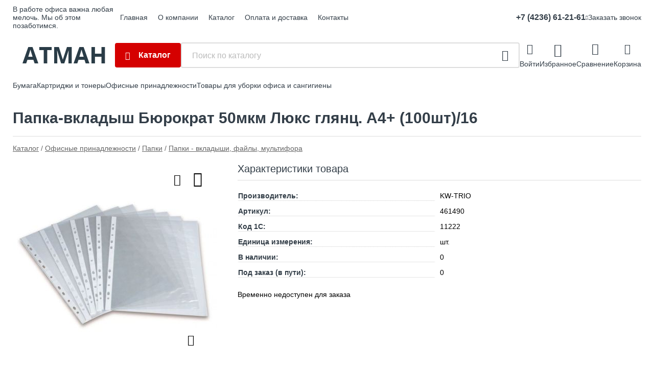

--- FILE ---
content_type: text/html; charset=utf-8
request_url: https://atmandv.ru/shop/goods/papka_vkladyish_byurokrat_50mkm_lyuks_glyants_a4_100sht_16-17881
body_size: 10239
content:
<!DOCTYPE html><!-- uniSiter platform | www.unisiter.ru / -->
<html lang="ru">
<head>
    <meta charset="utf-8"/>
<meta name="apple-mobile-web-app-capable" content="yes"/>
<meta name="viewport" content="width=device-width, initial-scale=1.0, maximum-scale=1.0, user-scalable=no"/>
<meta name="apple-mobile-web-app-status-bar-style" content="black"/>
<title>Папка-вкладыш Бюрократ 50мкм Люкс глянц. А4+  (100шт)/16 &mdash; купить в городе Находка, цена, фото &mdash; ООО Атман</title>
<meta name="description" content="Папка-вкладыш Бюрократ 50мкм Люкс глянц. А4+  (100шт)/16 можно купить в нашем интернет-магазине по выгодной цене 450 руб. Товары в наличии и под заказ."/>
<meta name="keywords" content="Папка-вкладыш Бюрократ 50мкм Люкс глянц. А4+  (100шт)/16, цена, фото, купить, Находка, Папки - вкладыши, файлы, мультифора"/>
<link rel="shortcut icon" href="/favicon.ico" />
<link rel="canonical" href="https://atmandv.ru/shop/goods/papka_vkladyish_byurokrat_50mkm_lyuks_glyants_a4_100sht_16-17881" />

<!-- глобальный -->
<link rel="preload" as="style" onload="this.rel='stylesheet'" href="/engine/public/templates/default/skin/style.css?v23" />
<!-- глобальный -->
<link rel="preload" as="style" onload="this.rel='stylesheet'" href="/engine/public/templates/t-martfor-2/skin/style.css?v23" />

<link rel="preload" as="style" onload="this.rel='stylesheet'" href="/kernel/css/style.css?v7" media="all"/>
<link rel="preload" as="style" onload="this.rel='stylesheet'" href="/kernel/css/mobile.css?v7" media="all"/>

<script type="text/javascript" src="/kernel/js/jquery.js" ></script>
<script type="text/javascript" src="/engine/public/templates/default/skin/script.js?v9" ></script>
<script type="text/javascript" src="/engine/public/templates/default/skin/iframe.js?v2" ></script>
<script type="text/javascript" src="/engine/public/templates/default/skin/jquery.maskedinput.js" ></script>
<script async type="text/javascript" src="/engine/public/templates/default/skin/mobile.js?v13"></script>
<link rel="stylesheet" type="text/css" href="/shop_current/style.css?v7" />
<link rel="stylesheet" type="text/css" href="/kernel/forms.css" />
<script src="/shop_current/shop.js?v7" async></script>
<meta property="og:type" content="website" />
<meta property="og:url" content="https://atmandv.ru/shop/goods/papka_vkladyish_byurokrat_50mkm_lyuks_glyants_a4_100sht_16-17881" />
<meta property="og:title" content="Папка-вкладыш Бюрократ 50мкм Люкс глянц. А4+  (100шт)/16" />
<meta property="og:image" content="https://atmandv.ru/uploaded/images/shop/goods/17881.jpg" />
<script type="text/javascript" src="/engine/public/templates/default/panel/goods.js?v5"></script>
<script type="text/javascript" src="/engine/public/templates/default/panel/oneClickBuy.js?v4"></script>
<link rel="preload" as="image" href="/kernel/preview.php?file=shop/goods/17881-1.jpg&width=400&height=400&method=add" >





<script defer src="/engine/public/templates/default/slick/slick.min.js"></script>
<link href="/engine/public/templates/default/slick/slick-theme.css" type="text/css" rel="stylesheet" />
<link href="/engine/public/templates/default/slick/slick.css" type="text/css" rel="stylesheet" />



<script async type="text/javascript" src="/engine/public/templates/default/favorite/favorite.js"></script>

<script async type="text/javascript" src="/engine/public/templates/default/compare/compare.js?v1"></script>



<script async type="text/javascript" src="/kernel/js/scroll.js"></script>
<script async type="text/javascript" src="/recall/script.js?v5"></script>

</head>
<body class="">
<div id="wrapper">

    <header itemscope itemtype="https://schema.org/WPHeader">
    <div class="wrapHeader">
<div class="top">
    <div class="container">
        <div class="container container-header">
                        <p>В работе офиса важна любая мелочь. Мы об этом позаботимся.</p>
            
            <!--noindex-->
            





<nav class="main" itemscope="" itemtype="https://schema.org/SiteNavigationElement">
    <ul>
                


<li class=" ">
    
        
    <a href="/"  itemprop="url" >Главная</a>
    
    </li>


                


<li class=" ">
    
        
    <a href="/pages/about/"  itemprop="url" >О компании</a>
    
    </li>


                


<li class=" ">
    
        
    <a href="/shop/category/"  itemprop="url" >Каталог</a>
    
    </li>


                


<li class=" ">
    
        
    <a href="/pages/oplata-dostavka/"  itemprop="url" >Оплата и доставка</a>
    
    </li>


                


<li class=" ">
    
        
    <a href="/pages/contacts/"  itemprop="url" >Контакты</a>
    
    </li>


            </ul>
</nav>


            <!--/noindex-->

            <ul class="about">
                                <li class="phone"><a href="tel: +74236612161">+7 (4236) 61-21-61</a></li>
                                                                <li class="mail"><a href="mailto:info@atmandv.ru">info@atmandv.ru</a></li>
                            </ul>
            <nav class="user">
                <ul>
        <li class="phone">
        <a href="tel:+74236612161">+7 (4236) 61-21-61</a>

        <div class="popUpContacts">
            <ul class="about">
                                                <li class="mail"><span class="titleInfo">E-mail</span><a href="mailto:info@atmandv.ru">info@atmandv.ru</a></li>
                                <li class="address"><span class="titleInfo">Адрес</span><span> г. Находка, ул. Шоссейная, 96</span></li>

                <a class="orderCall" href="/recall_form_show/" rel="nofollow">Заказать звонок</a>
            </ul>
        </div>
    </li>
    
        <a  href="/recall_form_show/" rel="nofollow">Заказать звонок</a>
    </ul>
            </nav>
        </div>
    </div>
</div>    <div class="fixed-header">
        <div class="container">
    <div class="container container-header">
        <a class="logo" href="/"></a>
        <div class="catalog_wrapper">
            <a href="/shop/category/">Каталог</a>
        </div>
        <div class="search">
            <form action="/shop/" method="get">
                <div class="input">
                    <input type="text" name="search" placeholder="Поиск по каталогу" spellcheck="false"
                           autocomplete="off" value=""
                           id="search_form_input"/>
                </div>
                <label><input type="submit" value="" title="Искать"></label>
            </form>
            <div id="search_hints"></div>
        </div>
                <div class="headerBtns">
            <a class="login" href="/user/auth/">Войти</a>
        </div>
        
                <div class="headerBtns">
            <a class="toFavorite" href="/shop/favorite/">Избранное</a>
            <!--                <span>0</span>-->
        </div>
        
                <div class="headerBtns">
            <a class="toCompare" href="/shop/compare/">Сравнение</a>
            <!--                <span>0</span>-->
        </div>
        
                <div id="cart">
            <div class="cartEmpty_m">Корзина</div>
        </div>
            </div>
</div>
</div>            </div>
</header>

    <div class="header_lines" ></div>

    <div id="content" >
        <div class="container">
            <div class="container">

                <div class="popUpCatalog">
                    





<nav class="main" itemscope="" itemtype="https://schema.org/SiteNavigationElement">
    <ul>
            </ul>
</nav>

                    
		<ul>
			<li class="">
			<a href="/shop/01_bumaga/">Бумага</a>
			</li>
			<li class="">
			<a href="/shop/03_kartridji_i_toneryi/">Картриджи и тонеры</a>
			</li>
			<li class="show sub top">
			<a href="/shop/02_kantselyariya/">Офисные принадлежности</a>
		<ul>
			<li class="">
			<a href="/shop/elementyi_pitaniya/">Батарейки (Элементы питания)</a>
			</li>
			<li class="">
			<a href="/shop/beydji/">Бейджи</a>
			</li>
			<li class="">
			<a href="/shop/blanki/">Бланки типографские</a>
			</li>
			<li class="sub top">
			<a href="/shop/bloki_zakladki/">Блоки и закладки</a>
		<ul>
			<li class="">
			<a href="/shop/blok_s_klsl_38_51_51_51/">Блок с клейким слоем 38х51, 51х51 мм</a>
			</li>
			<li class="">
			<a href="/shop/blok_s_klsl_51_76/">Блок с клейким слоем 51 х 76 мм</a>
			</li>
			<li class="">
			<a href="/shop/blok_s_klsl_76_127/">Блок с клейким слоем 76х127 мм</a>
			</li>
			<li class="">
			<a href="/shop/blok_s_klsl_76_76/">Блок с клейким слоем 76х76 мм</a>
			</li>
			<li class="">
			<a href="/shop/bloki_s_klsl_figurnyie/">Блоки с клейким слоем фигурные</a>
			</li>
			<li class="">
			<a href="/shop/bloki_spiral_i_kub/">Блоки, спирали и кубы без клейкого слоя</a>
			</li>
			<li class="">
			<a href="/shop/zakladki/">Закладки</a>
			</li>
		</ul>
			</li>
			<li class="sub">
			<a href="/shop/bloknotyi_zapisnyie_i_alfavitnyie_knijki/">Блокноты, алфавитные и записные книжки</a>
		<ul>
			<li class="">
			<a href="/shop/alfavitnyie_knigi/">Алфавитные книги</a>
			</li>
			<li class="">
			<a href="/shop/bloknotyi/">Блокноты</a>
			</li>
			<li class="">
			<a href="/shop/zapisnyie_knijki/">Записные книжки</a>
			</li>
		</ul>
			</li>
			<li class="">
			<a href="/shop/brelki_dlya_klyuchey/">Брелки для ключей</a>
			</li>
			<li class="">
			<a href="/shop/vannochki_d_uvlajneniya/">Ванночки для увлажнения пальцев</a>
			</li>
			<li class="">
			<a href="/shop/vizitnitsyi_i_kartoteki/">Визитницы и Картотеки</a>
			</li>
			<li class="">
			<a href="/shop/dyirokolyi/">Дыроколы</a>
			</li>
			<li class="">
			<a href="/shop/kalkulyatoryi/">Калькуляторы</a>
			</li>
			<li class="">
			<a href="/shop/kley/">Клей</a>
			</li>
			<li class="sub">
			<a href="/shop/konvertyi_marki_otkryitkipaketyi_pod/">Конверты почтовые</a>
		<ul>
			<li class="">
			<a href="/shop/konvertyi_e65_evro_110_220_/">Конверты Е65 "евро" (110*220)</a>
			</li>
			<li class="">
			<a href="/shop/konvertyi_plastikovyie/">Конверты пластиковые</a>
			</li>
			<li class="">
			<a href="/shop/konvertyi_s4_229_324_/">Конверты С4 (229*324)</a>
			</li>
			<li class="">
			<a href="/shop/konvertyi_s5_162_229_/">Конверты С5 (162*229)</a>
			</li>
		</ul>
			</li>
			<li class="">
			<a href="/shop/korrektoryi/">Корректоры</a>
			</li>
			<li class="sub">
			<a href="/shop/lotki_podstavki_organayzeryi_korzinyi/">Лотки, Подставки, Органайзеры, Корзины</a>
		<ul>
			<li class="">
			<a href="/shop/kopiholderyipodstavki_pod_orgtehniku_demosistemyi/">Копихолдеры,подставки под оргтехнику, демосистемы</a>
			</li>
			<li class="">
			<a href="/shop/korzinyi/">Корзины</a>
			</li>
			<li class="">
			<a href="/shop/lotki_vertikalnyie/">Лотки вертикальные</a>
			</li>
			<li class="">
			<a href="/shop/lotki_gorizontalnyie/">Лотки горизонтальные</a>
			</li>
			<li class="">
			<a href="/shop/lotki_metalicheskie/">Лотки, подставки металические</a>
			</li>
			<li class="">
			<a href="/shop/organayzeryi_pustyie/">Органайзеры пустые</a>
			</li>
			<li class="">
			<a href="/shop/organayzeryi_s_zapolneniem/">Органайзеры с заполнением</a>
			</li>
			<li class="">
			<a href="/shop/podlojki_na_stol/">Подложки на стол</a>
			</li>
			<li class="">
			<a href="/shop/demosistemyi_ugolki_pokupatelya/">Демосистемы, уголки покупателя</a>
			</li>
		</ul>
			</li>
			<li class="sub">
			<a href="/shop/markeryi_ofisnyie_doski_i_aksessuaryi/">Маркеры</a>
		<ul>
			<li class="">
			<a href="/shop/markeryi_dlya_cd/">Маркеры для CD</a>
			</li>
			<li class="">
			<a href="/shop/markeryi_dlya_doski/">Маркеры для доски</a>
			</li>
			<li class="">
			<a href="/shop/markeryi_permanentnyie/">Маркеры перманентные</a>
			</li>
			<li class="">
			<a href="/shop/markeryi_prochie/">Маркеры прочие</a>
			</li>
			<li class="">
			<a href="/shop/markeryi_tekstovyie/">Маркеры текстовые</a>
			</li>
			<li class="">
			<a href="/shop/markeryi_emalevyie/">Маркеры эмалевые</a>
			</li>
		</ul>
			</li>
			<li class="sub">
			<a href="/shop/noji_nojnitsyi_shilo/">Ножи и Ножницы</a>
		<ul>
			<li class="">
			<a href="/shop/noji_i_zapasnyie_lezviya_k_nim/">Ножи и запасные лезвия к ним</a>
			</li>
			<li class="">
			<a href="/shop/nojnitsyi/">Ножницы</a>
			</li>
		</ul>
			</li>
			<li class="show sub">
			<a href="/shop/papki/">Папки</a>
		<ul>
			<li class="show current ">
			<a href="/shop/multifora/">Папки - вкладыши, файлы, мультифора</a>
			</li>
			<li class="">
			<a href="/shop/papki_adresnyie/">Папки адресные</a>
			</li>
			<li class="">
			<a href="/shop/papki_arhivnyie/">Папки архивные</a>
			</li>
			<li class="">
			<a href="/shop/papki_kartonnyie/">Папки картонные</a>
			</li>
			<li class="">
			<a href="/shop/papki_na_rez_portfeli_td/">Папки на рез. портфели т.д.</a>
			</li>
			<li class="sub">
			<a href="/shop/papki_pl_skor_koltsa_zajim/">Папки пл. скор., кольца, зажим</a>
		<ul>
			<li class="">
			<a href="/shop/papka_1_zajim/">Папка 1 зажим</a>
			</li>
			<li class="">
			<a href="/shop/papka_na_koltsah/">Папка на  кольцах</a>
			</li>
			<li class="">
			<a href="/shop/papka_skorosshivatel/">Папка скоросшиватель</a>
			</li>
		</ul>
			</li>
			<li class="">
			<a href="/shop/papki_podvesnyie/">Папки подвесные</a>
			</li>
			<li class="sub bottom">
			<a href="/shop/papki_s_faylami/">Папки с файлами</a>
		<ul>
			<li class="">
			<a href="/shop/papka_s_faylami_a4_10_l/">Папка с файлами А4  10 л.</a>
			</li>
			<li class="">
			<a href="/shop/papka_s_faylami_a4_20_l/">Папка с файлами А4  20 л.</a>
			</li>
			<li class="">
			<a href="/shop/papka_s_faylami_a4_30_l/">Папка с файлами А4  30 л.</a>
			</li>
			<li class="">
			<a href="/shop/papka_s_faylami_a4_40_l/">Папка с файлами А4  40 л.</a>
			</li>
			<li class="">
			<a href="/shop/papka_s_faylami_a4_60_l/">Папка с файлами А4  60 л.</a>
			</li>
			<li class="">
			<a href="/shop/papka_s_faylami_a4_80_l/">Папка с файлами А4  80 л.</a>
			</li>
			<li class="">
			<a href="/shop/papka_s_faylami_a4_100_l/">Папка с файлами А4 100 л.</a>
			</li>
		</ul>
			</li>
			<li class="">
			<a href="/shop/papki_skorplasttonkie/">Папки скоросшиватель пластик с прозрачным верхом</a>
			</li>
			<li class="">
			<a href="/shop/papki_konvertyi_na_knopke_i_papki_na_molnii/">Папки-конверты  на кнопке и папки на молнии</a>
			</li>
			<li class="">
			<a href="/shop/papki_planshetyi/">Папки-планшеты</a>
			</li>
			<li class="sub">
			<a href="/shop/papki_registratoryi/">Папки-регистраторы</a>
		<ul>
			<li class="">
			<a href="/shop/registratoryi_a4_50mm/">Регистраторы  А4 50мм</a>
			</li>
			<li class="">
			<a href="/shop/registratoryi_a4_70mm/">Регистраторы  А4 70мм</a>
			</li>
		</ul>
			</li>
			<li class="">
			<a href="/shop/papki_ugolki/">Папки-уголки</a>
			</li>
			<li class="">
			<a href="/shop/razdeliteli/">Разделители</a>
			</li>
		</ul>
			</li>
			<li class="sub">
			<a href="/shop/1datirovannaya_produktsiya/">Датированная продукция</a>
		<ul>
			<li class="">
			<a href="/shop/ejednevniki_nedatirovannyie/">Ежедневники недатированные</a>
			</li>
			<li class="">
			<a href="/shop/planingi_nedatirovannyie/">Планинги недатированные</a>
			</li>
			<li class="">
			<a href="/shop/datirovannyie_2026/">Датированные 2026</a>
			</li>
		</ul>
			</li>
			<li class="sub">
			<a href="/shop/perepletnyie_materiallyi_i_oborudovanie/">Переплетные материаллы и оборудование</a>
		<ul>
			<li class="">
			<a href="/shop/broshyurovschiki/">Брошюровщики</a>
			</li>
			<li class="">
			<a href="/shop/kalendarnaya_furnitura_lyuversyi_kursoryi_rigelya_/">Календарная фурнитура (люверсы, курсоры, ригеля)</a>
			</li>
			<li class="">
			<a href="/shop/laminatoryi/">Ламинаторы</a>
			</li>
			<li class="">
			<a href="/shop/mehanizmyi_sshiv_skrepko_shinyi/">Механизмы сшив., скрепко-шины</a>
			</li>
			<li class="">
			<a href="/shop/oblojki_dlya_perepleta/">Обложки для переплета</a>
			</li>
			<li class="">
			<a href="/shop/plenka_dlya_laminirovaniya/">Пленка для ламинирования</a>
			</li>
			<li class="">
			<a href="/shop/prujinyi_dlya_perepleta_plastikovyie/">Пружины для переплета пластиковые</a>
			</li>
			<li class="">
			<a href="/shop/rezaki/">Резаки</a>
			</li>
			<li class="">
			<a href="/shop/unichtojiteli_bumagi/">Уничтожители бумаги</a>
			</li>
			<li class="">
			<a href="/shop/folga_d_tisneniya_laminir_/">Фольга д/тиснения (ламинир.)</a>
			</li>
		</ul>
			</li>
			<li class="">
			<a href="/shop/rezinki_bankovskie/">Резинки банковские</a>
			</li>
			<li class="sub">
			<a href="/shop/skotch_dispenseryi/">Скотч, Диспенсеры</a>
		<ul>
			<li class="">
			<a href="/shop/dispenser_skotch_v_dispen/">Диспенсер, скотч в диспен.</a>
			</li>
			<li class="">
			<a href="/shop/skotch_dvustoronniy_montajnyiy/">Скотч двусторонний, монтажный</a>
			</li>
			<li class="">
			<a href="/shop/skotch_prozrachnyiy/">Скотч прозрачный</a>
			</li>
			<li class="">
			<a href="/shop/skotch_tsvetnoy/">Скотч цветной</a>
			</li>
		</ul>
			</li>
			<li class="sub">
			<a href="/shop/skrepki_knopki_i_zajimyi/">Скрепки, Кнопки и Зажимы</a>
		<ul>
			<li class="">
			<a href="/shop/bulavki_flajki/">Булавки, флажки</a>
			</li>
			<li class="">
			<a href="/shop/dispenseryi_dlya_skrepok/">Диспенсеры для скрепок</a>
			</li>
			<li class="">
			<a href="/shop/zajimyi/">Зажимы</a>
			</li>
			<li class="">
			<a href="/shop/knopki/">Кнопки</a>
			</li>
			<li class="">
			<a href="/shop/skrepki_skrepki_zakladki/">Скрепки, скрепки-закладки</a>
			</li>
		</ul>
			</li>
			<li class="sub">
			<a href="/shop/stepleryi_i_skobyi/">Степлеры и Скобы</a>
		<ul>
			<li class="">
			<a href="/shop/antistepleryi/">Антистеплеры</a>
			</li>
			<li class="">
			<a href="/shop/skobyi/">Скобы</a>
			</li>
			<li class="">
			<a href="/shop/stepleryi_10/">Степлеры на скобу №10</a>
			</li>
			<li class="">
			<a href="/shop/stepleryi_26_i_23/">Степлеры на скобу №23</a>
			</li>
			<li class="">
			<a href="/shop/stepleryi_24_6_i_26_6/">Степлеры на скобу №24/6 и 26/6</a>
			</li>
		</ul>
			</li>
			<li class="sub">
			<a href="/shop/tetradi_biznes_bloknotyiknigi_ucheta_jurnalyi/">Тетради, Бизнес-блокноты,Книги учета, Журналы.</a>
		<ul>
			<li class="">
			<a href="/shop/a4_i_a5_/">А4 и А5+</a>
			</li>
			<li class="">
			<a href="/shop/a5_12_24l/">А5  12-24л.</a>
			</li>
			<li class="">
			<a href="/shop/a5_40_48l/">А5  40-48л.</a>
			</li>
			<li class="">
			<a href="/shop/a5_80_120l/">А5  80-120л.</a>
			</li>
			<li class="">
			<a href="/shop/jurnalyi/">Журналы</a>
			</li>
			<li class="">
			<a href="/shop/knigi_ucheta_buh_knigi_jurnalyi/">Книги учета, бух книги, журналы</a>
			</li>
		</ul>
			</li>
			<li class="">
			<a href="/shop/fotoramki/">Фоторамки</a>
			</li>
			<li class="sub">
			<a href="/shop/karandashi_lastiki_lineyki_grifeli_tochilki_lupyi/">Чертежные принадлежности</a>
		<ul>
			<li class="">
			<a href="/shop/grifeli_dlya_mehkarandashey/">Грифели для мех.карандашей</a>
			</li>
			<li class="">
			<a href="/shop/karandashi_mehanicheskie/">Карандаши механические</a>
			</li>
			<li class="sub">
			<a href="/shop/karandashi_ch_g/">Карандаши ч/г</a>
		<ul>
			<li class="">
			<a href="/shop/karandashi_ch_g_nv_sredney_tverdosti_/">Карандаши ч/г  НВ (средней твердости)</a>
			</li>
		</ul>
			</li>
			<li class="">
			<a href="/shop/lastiki/">Ластики</a>
			</li>
			<li class="">
			<a href="/shop/tochilki/">Точилки</a>
			</li>
			<li class="sub bottom">
			<a href="/shop/lineyki/">Линейки</a>
		<ul>
			<li class="sub top">
			<a href="/shop/lineyki_trafaretyi/">Линейки, Трафареты</a>
		<ul>
			<li class="">
			<a href="/shop/lineyki_derevyannyie/">Линейки деревянные</a>
			</li>
			<li class="">
			<a href="/shop/lineyki_metallicheskie/">Линейки металлические</a>
			</li>
			<li class="">
			<a href="/shop/lineyki_ostalnyih_tipov/">Линейки остальных типов</a>
			</li>
			<li class="">
			<a href="/shop/s_15_do_20_sm/">с 15 до 20 см</a>
			</li>
			<li class="">
			<a href="/shop/s_25_do_30_sm/">с 25 до 30 см</a>
			</li>
			<li class="">
			<a href="/shop/s_40_do_50_sm/">с 40 до 50 см</a>
			</li>
		</ul>
			</li>
		</ul>
			</li>
		</ul>
			</li>
			<li class="sub bottom">
			<a href="/shop/shkolnyie_prinadlejnosti/">Школьные принадлежности</a>
		<ul>
			<li class="">
			<a href="/shop/akvarel_kraski_prochie_/">Акварель, Краски /прочие/</a>
			</li>
			<li class="">
			<a href="/shop/albomyi_dlya_risovaniya_papki_dlya_akvareli/">Альбомы для рисования, папки для акварели</a>
			</li>
			<li class="">
			<a href="/shop/bumaga_tsvetnaya/">Бумага цветная</a>
			</li>
			<li class="">
			<a href="/shop/guash/">Гуашь</a>
			</li>
			<li class="">
			<a href="/shop/karandashi_tsvetnyie/">Карандаши цветные</a>
			</li>
			<li class="">
			<a href="/shop/karton/">Картон</a>
			</li>
			<li class="">
			<a href="/shop/kisti/">Кисти</a>
			</li>
			<li class="">
			<a href="/shop/melki_i_mel/">Мелки и мел</a>
			</li>
			<li class="">
			<a href="/shop/oblojki/">Обложки</a>
			</li>
			<li class="">
			<a href="/shop/papki_dlya_chercheniya/">Папки для черчения</a>
			</li>
			<li class="">
			<a href="/shop/penalyi_ryukzaki_schpalochki_kassyi_bukv_kley_s_blestkami/">Пеналы, рюкзаки, сч.палочки, кассы букв, клей с блестками</a>
			</li>
			<li class="">
			<a href="/shop/plastilin/">Пластилин</a>
			</li>
			<li class="">
			<a href="/shop/flomasteryi/">Фломастеры</a>
			</li>
			<li class="">
			<a href="/shop/chertejnyie_naboryi/">Чертежные наборы</a>
			</li>
		</ul>
			</li>
			<li class="">
			<a href="/shop/shpagat_i_nitki_dlya_sshivaniya_dokumentov_iglyi_plombyi/">Шпагат и нитки для сшивания документов, шило, иглы, пломбы</a>
			</li>
			<li class="sub bottom">
			<a href="/shop/shtemppodushka_kraska_kopirov_bumaga/">Штемпельная продукция. Копиров. бумага</a>
		<ul>
			<li class="">
			<a href="/shop/dateryi_shtampyi_buhg_numeratoryi/">Датеры, штампы бухг, нумераторы</a>
			</li>
			<li class="">
			<a href="/shop/kopirovalnaya_bumaga/">Копировальная бумага</a>
			</li>
			<li class="">
			<a href="/shop/kraska_d_shtpod/">КРАСКА  д/шт.под.</a>
			</li>
			<li class="">
			<a href="/shop/osnastki_dlya_pechati/">Оснастки для печати</a>
			</li>
			<li class="">
			<a href="/shop/podushka_shtem/">Подушка штем.</a>
			</li>
			<li class="">
			<a href="/shop/samonabornyie_pechati/">Самонаборные печати</a>
			</li>
			<li class="">
			<a href="/shop/smennyie_podushki/">Сменные подушки</a>
			</li>
		</ul>
			</li>
			<li class="">
			<a href="/shop/sredstva_dlya_uhoda_za_orgtehnikoy/">Средства для ухода за оргтехникой</a>
			</li>
			<li class="sub bottom">
			<a href="/shop/ofisnyie_doski_i_aksessuaryi/">Офисные доски и аксессуары</a>
		<ul>
			<li class="">
			<a href="/shop/aksessuaryi_dlya_doski_markernoy/">Аксессуары для доски маркерной</a>
			</li>
			<li class="">
			<a href="/shop/ofisnyie_doski/">Офисные доски</a>
			</li>
			<li class="">
			<a href="/shop/flipchartyi_i_bloknotyi_k_nim/">Флипчарты и блокноты к ним</a>
			</li>
		</ul>
			</li>
			<li class="">
			<a href="/shop/lupyi/">Лупы</a>
			</li>
			<li class="sub bottom">
			<a href="/shop/ruchki_i_sterjni_k_nim/">Ручки и стержни к ним</a>
		<ul>
			<li class="">
			<a href="/shop/avtomaticheskie_ruchki/">Автоматические ручки</a>
			</li>
			<li class="">
			<a href="/shop/ruchki_zebra/">Ручки Zebra</a>
			</li>
			<li class="">
			<a href="/shop/ruchki_gelevyie/">Ручки гелевые</a>
			</li>
			<li class="">
			<a href="/shop/ruchki_na_lipuchke_shnurke_pishi_stiray/">Ручки на липучке, шнурке, Пиши стирай</a>
			</li>
			<li class="">
			<a href="/shop/ruchki_sharikovyie1/">Ручки шариковые неатоматические</a>
			</li>
			<li class="sub bottom">
			<a href="/shop/sterjnikartr/">Стержни,картр.</a>
		<ul>
			<li class="">
			<a href="/shop/sterjni_k_osnovnyim_gelevyim_ruchkam/">Стержни к основным гелевым ручкам</a>
			</li>
			<li class="">
			<a href="/shop/sterjni_k_osnovnyim_sharikovyim_ruchkam/">Стержни к основным шариковым ручкам</a>
			</li>
			<li class="">
			<a href="/shop/sterjni_k_ruchkam_cello/">Стержни к ручкам Cello</a>
			</li>
			<li class="">
			<a href="/shop/sterjni_k_ruchkam_parker_waterman/">Стержни к ручкам Parker, Waterman</a>
			</li>
			<li class="">
			<a href="/shop/sterjni_k_ruchkam_zebra_pilot/">Стержни к ручкам Zebra, PILOT</a>
			</li>
		</ul>
			</li>
		</ul>
			</li>
		</ul>
			</li>
			<li class="">
			<a href="/shop/tovaryi_dlya_uborki_ofisa_i_sangigienyi/">Товары для уборки офиса и сангигиены</a>
			</li>
		</ul>                </div>

                <div>
                                        <nav id="main_catalog" class="inline">
                        





<nav class="main" itemscope="" itemtype="https://schema.org/SiteNavigationElement">
    <ul>
            </ul>
</nav>

                        
		<ul>
			<li class="">
			<a href="/shop/01_bumaga/">Бумага</a>
			</li>
			<li class="">
			<a href="/shop/03_kartridji_i_toneryi/">Картриджи и тонеры</a>
			</li>
			<li class="show sub top">
			<a href="/shop/02_kantselyariya/">Офисные принадлежности</a>
		<ul>
			<li class="">
			<a href="/shop/elementyi_pitaniya/">Батарейки (Элементы питания)</a>
			</li>
			<li class="">
			<a href="/shop/beydji/">Бейджи</a>
			</li>
			<li class="">
			<a href="/shop/blanki/">Бланки типографские</a>
			</li>
			<li class="sub top">
			<a href="/shop/bloki_zakladki/">Блоки и закладки</a>
		<ul>
			<li class="">
			<a href="/shop/blok_s_klsl_38_51_51_51/">Блок с клейким слоем 38х51, 51х51 мм</a>
			</li>
			<li class="">
			<a href="/shop/blok_s_klsl_51_76/">Блок с клейким слоем 51 х 76 мм</a>
			</li>
			<li class="">
			<a href="/shop/blok_s_klsl_76_127/">Блок с клейким слоем 76х127 мм</a>
			</li>
			<li class="">
			<a href="/shop/blok_s_klsl_76_76/">Блок с клейким слоем 76х76 мм</a>
			</li>
			<li class="">
			<a href="/shop/bloki_s_klsl_figurnyie/">Блоки с клейким слоем фигурные</a>
			</li>
			<li class="">
			<a href="/shop/bloki_spiral_i_kub/">Блоки, спирали и кубы без клейкого слоя</a>
			</li>
			<li class="">
			<a href="/shop/zakladki/">Закладки</a>
			</li>
		</ul>
			</li>
			<li class="sub">
			<a href="/shop/bloknotyi_zapisnyie_i_alfavitnyie_knijki/">Блокноты, алфавитные и записные книжки</a>
		<ul>
			<li class="">
			<a href="/shop/alfavitnyie_knigi/">Алфавитные книги</a>
			</li>
			<li class="">
			<a href="/shop/bloknotyi/">Блокноты</a>
			</li>
			<li class="">
			<a href="/shop/zapisnyie_knijki/">Записные книжки</a>
			</li>
		</ul>
			</li>
			<li class="">
			<a href="/shop/brelki_dlya_klyuchey/">Брелки для ключей</a>
			</li>
			<li class="">
			<a href="/shop/vannochki_d_uvlajneniya/">Ванночки для увлажнения пальцев</a>
			</li>
			<li class="">
			<a href="/shop/vizitnitsyi_i_kartoteki/">Визитницы и Картотеки</a>
			</li>
			<li class="">
			<a href="/shop/dyirokolyi/">Дыроколы</a>
			</li>
			<li class="">
			<a href="/shop/kalkulyatoryi/">Калькуляторы</a>
			</li>
			<li class="">
			<a href="/shop/kley/">Клей</a>
			</li>
			<li class="sub">
			<a href="/shop/konvertyi_marki_otkryitkipaketyi_pod/">Конверты почтовые</a>
		<ul>
			<li class="">
			<a href="/shop/konvertyi_e65_evro_110_220_/">Конверты Е65 "евро" (110*220)</a>
			</li>
			<li class="">
			<a href="/shop/konvertyi_plastikovyie/">Конверты пластиковые</a>
			</li>
			<li class="">
			<a href="/shop/konvertyi_s4_229_324_/">Конверты С4 (229*324)</a>
			</li>
			<li class="">
			<a href="/shop/konvertyi_s5_162_229_/">Конверты С5 (162*229)</a>
			</li>
		</ul>
			</li>
			<li class="">
			<a href="/shop/korrektoryi/">Корректоры</a>
			</li>
			<li class="sub">
			<a href="/shop/lotki_podstavki_organayzeryi_korzinyi/">Лотки, Подставки, Органайзеры, Корзины</a>
		<ul>
			<li class="">
			<a href="/shop/kopiholderyipodstavki_pod_orgtehniku_demosistemyi/">Копихолдеры,подставки под оргтехнику, демосистемы</a>
			</li>
			<li class="">
			<a href="/shop/korzinyi/">Корзины</a>
			</li>
			<li class="">
			<a href="/shop/lotki_vertikalnyie/">Лотки вертикальные</a>
			</li>
			<li class="">
			<a href="/shop/lotki_gorizontalnyie/">Лотки горизонтальные</a>
			</li>
			<li class="">
			<a href="/shop/lotki_metalicheskie/">Лотки, подставки металические</a>
			</li>
			<li class="">
			<a href="/shop/organayzeryi_pustyie/">Органайзеры пустые</a>
			</li>
			<li class="">
			<a href="/shop/organayzeryi_s_zapolneniem/">Органайзеры с заполнением</a>
			</li>
			<li class="">
			<a href="/shop/podlojki_na_stol/">Подложки на стол</a>
			</li>
			<li class="">
			<a href="/shop/demosistemyi_ugolki_pokupatelya/">Демосистемы, уголки покупателя</a>
			</li>
		</ul>
			</li>
			<li class="sub">
			<a href="/shop/markeryi_ofisnyie_doski_i_aksessuaryi/">Маркеры</a>
		<ul>
			<li class="">
			<a href="/shop/markeryi_dlya_cd/">Маркеры для CD</a>
			</li>
			<li class="">
			<a href="/shop/markeryi_dlya_doski/">Маркеры для доски</a>
			</li>
			<li class="">
			<a href="/shop/markeryi_permanentnyie/">Маркеры перманентные</a>
			</li>
			<li class="">
			<a href="/shop/markeryi_prochie/">Маркеры прочие</a>
			</li>
			<li class="">
			<a href="/shop/markeryi_tekstovyie/">Маркеры текстовые</a>
			</li>
			<li class="">
			<a href="/shop/markeryi_emalevyie/">Маркеры эмалевые</a>
			</li>
		</ul>
			</li>
			<li class="sub">
			<a href="/shop/noji_nojnitsyi_shilo/">Ножи и Ножницы</a>
		<ul>
			<li class="">
			<a href="/shop/noji_i_zapasnyie_lezviya_k_nim/">Ножи и запасные лезвия к ним</a>
			</li>
			<li class="">
			<a href="/shop/nojnitsyi/">Ножницы</a>
			</li>
		</ul>
			</li>
			<li class="show sub">
			<a href="/shop/papki/">Папки</a>
		<ul>
			<li class="show current ">
			<a href="/shop/multifora/">Папки - вкладыши, файлы, мультифора</a>
			</li>
			<li class="">
			<a href="/shop/papki_adresnyie/">Папки адресные</a>
			</li>
			<li class="">
			<a href="/shop/papki_arhivnyie/">Папки архивные</a>
			</li>
			<li class="">
			<a href="/shop/papki_kartonnyie/">Папки картонные</a>
			</li>
			<li class="">
			<a href="/shop/papki_na_rez_portfeli_td/">Папки на рез. портфели т.д.</a>
			</li>
			<li class="sub">
			<a href="/shop/papki_pl_skor_koltsa_zajim/">Папки пл. скор., кольца, зажим</a>
		<ul>
			<li class="">
			<a href="/shop/papka_1_zajim/">Папка 1 зажим</a>
			</li>
			<li class="">
			<a href="/shop/papka_na_koltsah/">Папка на  кольцах</a>
			</li>
			<li class="">
			<a href="/shop/papka_skorosshivatel/">Папка скоросшиватель</a>
			</li>
		</ul>
			</li>
			<li class="">
			<a href="/shop/papki_podvesnyie/">Папки подвесные</a>
			</li>
			<li class="sub bottom">
			<a href="/shop/papki_s_faylami/">Папки с файлами</a>
		<ul>
			<li class="">
			<a href="/shop/papka_s_faylami_a4_10_l/">Папка с файлами А4  10 л.</a>
			</li>
			<li class="">
			<a href="/shop/papka_s_faylami_a4_20_l/">Папка с файлами А4  20 л.</a>
			</li>
			<li class="">
			<a href="/shop/papka_s_faylami_a4_30_l/">Папка с файлами А4  30 л.</a>
			</li>
			<li class="">
			<a href="/shop/papka_s_faylami_a4_40_l/">Папка с файлами А4  40 л.</a>
			</li>
			<li class="">
			<a href="/shop/papka_s_faylami_a4_60_l/">Папка с файлами А4  60 л.</a>
			</li>
			<li class="">
			<a href="/shop/papka_s_faylami_a4_80_l/">Папка с файлами А4  80 л.</a>
			</li>
			<li class="">
			<a href="/shop/papka_s_faylami_a4_100_l/">Папка с файлами А4 100 л.</a>
			</li>
		</ul>
			</li>
			<li class="">
			<a href="/shop/papki_skorplasttonkie/">Папки скоросшиватель пластик с прозрачным верхом</a>
			</li>
			<li class="">
			<a href="/shop/papki_konvertyi_na_knopke_i_papki_na_molnii/">Папки-конверты  на кнопке и папки на молнии</a>
			</li>
			<li class="">
			<a href="/shop/papki_planshetyi/">Папки-планшеты</a>
			</li>
			<li class="sub">
			<a href="/shop/papki_registratoryi/">Папки-регистраторы</a>
		<ul>
			<li class="">
			<a href="/shop/registratoryi_a4_50mm/">Регистраторы  А4 50мм</a>
			</li>
			<li class="">
			<a href="/shop/registratoryi_a4_70mm/">Регистраторы  А4 70мм</a>
			</li>
		</ul>
			</li>
			<li class="">
			<a href="/shop/papki_ugolki/">Папки-уголки</a>
			</li>
			<li class="">
			<a href="/shop/razdeliteli/">Разделители</a>
			</li>
		</ul>
			</li>
			<li class="sub">
			<a href="/shop/1datirovannaya_produktsiya/">Датированная продукция</a>
		<ul>
			<li class="">
			<a href="/shop/ejednevniki_nedatirovannyie/">Ежедневники недатированные</a>
			</li>
			<li class="">
			<a href="/shop/planingi_nedatirovannyie/">Планинги недатированные</a>
			</li>
			<li class="">
			<a href="/shop/datirovannyie_2026/">Датированные 2026</a>
			</li>
		</ul>
			</li>
			<li class="sub">
			<a href="/shop/perepletnyie_materiallyi_i_oborudovanie/">Переплетные материаллы и оборудование</a>
		<ul>
			<li class="">
			<a href="/shop/broshyurovschiki/">Брошюровщики</a>
			</li>
			<li class="">
			<a href="/shop/kalendarnaya_furnitura_lyuversyi_kursoryi_rigelya_/">Календарная фурнитура (люверсы, курсоры, ригеля)</a>
			</li>
			<li class="">
			<a href="/shop/laminatoryi/">Ламинаторы</a>
			</li>
			<li class="">
			<a href="/shop/mehanizmyi_sshiv_skrepko_shinyi/">Механизмы сшив., скрепко-шины</a>
			</li>
			<li class="">
			<a href="/shop/oblojki_dlya_perepleta/">Обложки для переплета</a>
			</li>
			<li class="">
			<a href="/shop/plenka_dlya_laminirovaniya/">Пленка для ламинирования</a>
			</li>
			<li class="">
			<a href="/shop/prujinyi_dlya_perepleta_plastikovyie/">Пружины для переплета пластиковые</a>
			</li>
			<li class="">
			<a href="/shop/rezaki/">Резаки</a>
			</li>
			<li class="">
			<a href="/shop/unichtojiteli_bumagi/">Уничтожители бумаги</a>
			</li>
			<li class="">
			<a href="/shop/folga_d_tisneniya_laminir_/">Фольга д/тиснения (ламинир.)</a>
			</li>
		</ul>
			</li>
			<li class="">
			<a href="/shop/rezinki_bankovskie/">Резинки банковские</a>
			</li>
			<li class="sub">
			<a href="/shop/skotch_dispenseryi/">Скотч, Диспенсеры</a>
		<ul>
			<li class="">
			<a href="/shop/dispenser_skotch_v_dispen/">Диспенсер, скотч в диспен.</a>
			</li>
			<li class="">
			<a href="/shop/skotch_dvustoronniy_montajnyiy/">Скотч двусторонний, монтажный</a>
			</li>
			<li class="">
			<a href="/shop/skotch_prozrachnyiy/">Скотч прозрачный</a>
			</li>
			<li class="">
			<a href="/shop/skotch_tsvetnoy/">Скотч цветной</a>
			</li>
		</ul>
			</li>
			<li class="sub">
			<a href="/shop/skrepki_knopki_i_zajimyi/">Скрепки, Кнопки и Зажимы</a>
		<ul>
			<li class="">
			<a href="/shop/bulavki_flajki/">Булавки, флажки</a>
			</li>
			<li class="">
			<a href="/shop/dispenseryi_dlya_skrepok/">Диспенсеры для скрепок</a>
			</li>
			<li class="">
			<a href="/shop/zajimyi/">Зажимы</a>
			</li>
			<li class="">
			<a href="/shop/knopki/">Кнопки</a>
			</li>
			<li class="">
			<a href="/shop/skrepki_skrepki_zakladki/">Скрепки, скрепки-закладки</a>
			</li>
		</ul>
			</li>
			<li class="sub">
			<a href="/shop/stepleryi_i_skobyi/">Степлеры и Скобы</a>
		<ul>
			<li class="">
			<a href="/shop/antistepleryi/">Антистеплеры</a>
			</li>
			<li class="">
			<a href="/shop/skobyi/">Скобы</a>
			</li>
			<li class="">
			<a href="/shop/stepleryi_10/">Степлеры на скобу №10</a>
			</li>
			<li class="">
			<a href="/shop/stepleryi_26_i_23/">Степлеры на скобу №23</a>
			</li>
			<li class="">
			<a href="/shop/stepleryi_24_6_i_26_6/">Степлеры на скобу №24/6 и 26/6</a>
			</li>
		</ul>
			</li>
			<li class="sub">
			<a href="/shop/tetradi_biznes_bloknotyiknigi_ucheta_jurnalyi/">Тетради, Бизнес-блокноты,Книги учета, Журналы.</a>
		<ul>
			<li class="">
			<a href="/shop/a4_i_a5_/">А4 и А5+</a>
			</li>
			<li class="">
			<a href="/shop/a5_12_24l/">А5  12-24л.</a>
			</li>
			<li class="">
			<a href="/shop/a5_40_48l/">А5  40-48л.</a>
			</li>
			<li class="">
			<a href="/shop/a5_80_120l/">А5  80-120л.</a>
			</li>
			<li class="">
			<a href="/shop/jurnalyi/">Журналы</a>
			</li>
			<li class="">
			<a href="/shop/knigi_ucheta_buh_knigi_jurnalyi/">Книги учета, бух книги, журналы</a>
			</li>
		</ul>
			</li>
			<li class="">
			<a href="/shop/fotoramki/">Фоторамки</a>
			</li>
			<li class="sub">
			<a href="/shop/karandashi_lastiki_lineyki_grifeli_tochilki_lupyi/">Чертежные принадлежности</a>
		<ul>
			<li class="">
			<a href="/shop/grifeli_dlya_mehkarandashey/">Грифели для мех.карандашей</a>
			</li>
			<li class="">
			<a href="/shop/karandashi_mehanicheskie/">Карандаши механические</a>
			</li>
			<li class="sub">
			<a href="/shop/karandashi_ch_g/">Карандаши ч/г</a>
		<ul>
			<li class="">
			<a href="/shop/karandashi_ch_g_nv_sredney_tverdosti_/">Карандаши ч/г  НВ (средней твердости)</a>
			</li>
		</ul>
			</li>
			<li class="">
			<a href="/shop/lastiki/">Ластики</a>
			</li>
			<li class="">
			<a href="/shop/tochilki/">Точилки</a>
			</li>
			<li class="sub bottom">
			<a href="/shop/lineyki/">Линейки</a>
		<ul>
			<li class="sub top">
			<a href="/shop/lineyki_trafaretyi/">Линейки, Трафареты</a>
		<ul>
			<li class="">
			<a href="/shop/lineyki_derevyannyie/">Линейки деревянные</a>
			</li>
			<li class="">
			<a href="/shop/lineyki_metallicheskie/">Линейки металлические</a>
			</li>
			<li class="">
			<a href="/shop/lineyki_ostalnyih_tipov/">Линейки остальных типов</a>
			</li>
			<li class="">
			<a href="/shop/s_15_do_20_sm/">с 15 до 20 см</a>
			</li>
			<li class="">
			<a href="/shop/s_25_do_30_sm/">с 25 до 30 см</a>
			</li>
			<li class="">
			<a href="/shop/s_40_do_50_sm/">с 40 до 50 см</a>
			</li>
		</ul>
			</li>
		</ul>
			</li>
		</ul>
			</li>
			<li class="sub bottom">
			<a href="/shop/shkolnyie_prinadlejnosti/">Школьные принадлежности</a>
		<ul>
			<li class="">
			<a href="/shop/akvarel_kraski_prochie_/">Акварель, Краски /прочие/</a>
			</li>
			<li class="">
			<a href="/shop/albomyi_dlya_risovaniya_papki_dlya_akvareli/">Альбомы для рисования, папки для акварели</a>
			</li>
			<li class="">
			<a href="/shop/bumaga_tsvetnaya/">Бумага цветная</a>
			</li>
			<li class="">
			<a href="/shop/guash/">Гуашь</a>
			</li>
			<li class="">
			<a href="/shop/karandashi_tsvetnyie/">Карандаши цветные</a>
			</li>
			<li class="">
			<a href="/shop/karton/">Картон</a>
			</li>
			<li class="">
			<a href="/shop/kisti/">Кисти</a>
			</li>
			<li class="">
			<a href="/shop/melki_i_mel/">Мелки и мел</a>
			</li>
			<li class="">
			<a href="/shop/oblojki/">Обложки</a>
			</li>
			<li class="">
			<a href="/shop/papki_dlya_chercheniya/">Папки для черчения</a>
			</li>
			<li class="">
			<a href="/shop/penalyi_ryukzaki_schpalochki_kassyi_bukv_kley_s_blestkami/">Пеналы, рюкзаки, сч.палочки, кассы букв, клей с блестками</a>
			</li>
			<li class="">
			<a href="/shop/plastilin/">Пластилин</a>
			</li>
			<li class="">
			<a href="/shop/flomasteryi/">Фломастеры</a>
			</li>
			<li class="">
			<a href="/shop/chertejnyie_naboryi/">Чертежные наборы</a>
			</li>
		</ul>
			</li>
			<li class="">
			<a href="/shop/shpagat_i_nitki_dlya_sshivaniya_dokumentov_iglyi_plombyi/">Шпагат и нитки для сшивания документов, шило, иглы, пломбы</a>
			</li>
			<li class="sub bottom">
			<a href="/shop/shtemppodushka_kraska_kopirov_bumaga/">Штемпельная продукция. Копиров. бумага</a>
		<ul>
			<li class="">
			<a href="/shop/dateryi_shtampyi_buhg_numeratoryi/">Датеры, штампы бухг, нумераторы</a>
			</li>
			<li class="">
			<a href="/shop/kopirovalnaya_bumaga/">Копировальная бумага</a>
			</li>
			<li class="">
			<a href="/shop/kraska_d_shtpod/">КРАСКА  д/шт.под.</a>
			</li>
			<li class="">
			<a href="/shop/osnastki_dlya_pechati/">Оснастки для печати</a>
			</li>
			<li class="">
			<a href="/shop/podushka_shtem/">Подушка штем.</a>
			</li>
			<li class="">
			<a href="/shop/samonabornyie_pechati/">Самонаборные печати</a>
			</li>
			<li class="">
			<a href="/shop/smennyie_podushki/">Сменные подушки</a>
			</li>
		</ul>
			</li>
			<li class="">
			<a href="/shop/sredstva_dlya_uhoda_za_orgtehnikoy/">Средства для ухода за оргтехникой</a>
			</li>
			<li class="sub bottom">
			<a href="/shop/ofisnyie_doski_i_aksessuaryi/">Офисные доски и аксессуары</a>
		<ul>
			<li class="">
			<a href="/shop/aksessuaryi_dlya_doski_markernoy/">Аксессуары для доски маркерной</a>
			</li>
			<li class="">
			<a href="/shop/ofisnyie_doski/">Офисные доски</a>
			</li>
			<li class="">
			<a href="/shop/flipchartyi_i_bloknotyi_k_nim/">Флипчарты и блокноты к ним</a>
			</li>
		</ul>
			</li>
			<li class="">
			<a href="/shop/lupyi/">Лупы</a>
			</li>
			<li class="sub bottom">
			<a href="/shop/ruchki_i_sterjni_k_nim/">Ручки и стержни к ним</a>
		<ul>
			<li class="">
			<a href="/shop/avtomaticheskie_ruchki/">Автоматические ручки</a>
			</li>
			<li class="">
			<a href="/shop/ruchki_zebra/">Ручки Zebra</a>
			</li>
			<li class="">
			<a href="/shop/ruchki_gelevyie/">Ручки гелевые</a>
			</li>
			<li class="">
			<a href="/shop/ruchki_na_lipuchke_shnurke_pishi_stiray/">Ручки на липучке, шнурке, Пиши стирай</a>
			</li>
			<li class="">
			<a href="/shop/ruchki_sharikovyie1/">Ручки шариковые неатоматические</a>
			</li>
			<li class="sub bottom">
			<a href="/shop/sterjnikartr/">Стержни,картр.</a>
		<ul>
			<li class="">
			<a href="/shop/sterjni_k_osnovnyim_gelevyim_ruchkam/">Стержни к основным гелевым ручкам</a>
			</li>
			<li class="">
			<a href="/shop/sterjni_k_osnovnyim_sharikovyim_ruchkam/">Стержни к основным шариковым ручкам</a>
			</li>
			<li class="">
			<a href="/shop/sterjni_k_ruchkam_cello/">Стержни к ручкам Cello</a>
			</li>
			<li class="">
			<a href="/shop/sterjni_k_ruchkam_parker_waterman/">Стержни к ручкам Parker, Waterman</a>
			</li>
			<li class="">
			<a href="/shop/sterjni_k_ruchkam_zebra_pilot/">Стержни к ручкам Zebra, PILOT</a>
			</li>
		</ul>
			</li>
		</ul>
			</li>
		</ul>
			</li>
			<li class="">
			<a href="/shop/tovaryi_dlya_uborki_ofisa_i_sangigienyi/">Товары для уборки офиса и сангигиены</a>
			</li>
		</ul>                    </nav>
                </div>

            </div>
        </div>
        <main itemscope itemtype="http://schema.org/Product"><h1 itemprop="name">Папка-вкладыш Бюрократ 50мкм Люкс глянц. А4+  (100шт)/16</h1>
         <div id="shop_goods">
             <div class="nav">
                 <p><span itemscope itemtype="http://schema.org/BreadcrumbList"><span itemprop="itemListElement" itemscope itemtype="https://schema.org/ListItem">
                        <a itemprop="item" title="Каталог"
                        href="/shop/category/"><span itemprop="name">Каталог</span></a>
                        <meta itemprop="position" content="1" />
                    </span> / <span itemprop="itemListElement" itemscope itemtype="https://schema.org/ListItem">
                                <a itemprop="item" title="Офисные принадлежности" href="/shop/02_kantselyariya/">
                                <span itemprop="name">Офисные принадлежности</span></a>
                                <meta itemprop="position" content="2" />
                            </span> / <span itemprop="itemListElement" itemscope itemtype="https://schema.org/ListItem">
                                <a itemprop="item" title="Папки" href="/shop/papki/">
                                <span itemprop="name">Папки</span></a>
                                <meta itemprop="position" content="3" />
                            </span> / <span itemprop="itemListElement" itemscope itemtype="https://schema.org/ListItem">
                                <a itemprop="item" title="Папки - вкладыши, файлы, мультифора" href="/shop/multifora/">
                                <span itemprop="name">Папки - вкладыши, файлы, мультифора</span></a>
                                <meta itemprop="position" content="4" />
                            </span></span></p>
             </div>
             
             <div class="goods-card">
                
            <div class="gallery">
                <div class="middle">
                    <img class="lazyload" src="/kernel/preview.php?file=shop/goods/17881-1.jpg&width=400&height=400&method=add" alt="Папка-вкладыш Бюрократ 50мкм Люкс глянц. А4+  (100шт)/16" itemprop="image" id="current_img" 
                    data-lazyload-getGoodsGalleryNew="fancybox-open">
                    <div id="zoom" data-lazyload-getGoodsGalleryNew="fancybox-open"></div>
                    
                </div>
                <div class="small">
            
                    <a class="various iframe fancybox" href="/uploaded/images/shop/goods/17881-1.jpg" rel="gallery-group" alt=""></a>
                        <img class="lazyload" 
                        data-num="0" 
                        src="/kernel/preview.php?file=shop/goods/17881-1.jpg&amp;width=96&amp;height=96&method=cut" 
                        data-lazyload-getGoodsGalleryNew="ReplaceGalleryIMG" 
                        class="selected">
                    <a class="various iframe fancybox" href="/uploaded/images/shop/goods/17881-2.jpg" rel="gallery-group" alt=""></a>
                        <img class="lazyload" 
                        data-num="1" 
                        src="/kernel/preview.php?file=shop/goods/17881-2.jpg&amp;width=96&amp;height=96&method=cut" 
                        data-lazyload-getGoodsGalleryNew="ReplaceGalleryIMG" 
                        ></div><div class="goods-gallery"><img class="lazyload" alt="preview" src="/kernel/preview.php?file=shop/goods/17881-1.jpg&width=400&height=400&method=add" width="400" height="400" onclick="$.fancybox.open($('.fancybox'), {index : 0});"><img class="lazyload" alt="preview" src="/kernel/preview.php?file=shop/goods/17881-2.jpg&width=400&height=400&method=add" width="400" height="400" onclick="$.fancybox.open($('.fancybox'), {index : 1});"></div></div>
                <div class="favorite"  onclick="changesFavorite(17881, this)" ></div>
                <div class="compare"  onclick="changesCompare(17882,this)" ></div>
                <div class="right "><div class="features"><h4>Характеристики товара</h4><div class="item" itemprop="additionalProperty" itemscope itemtype="https://schema.org/PropertyValue">
                        <div class="title"><div><span itemprop="name">Производитель:</span></div></div>
                        <div class="values" data-desc-id="7"><span itemprop="value">KW-TRIO</span></div>
                    </div><div class="item" itemprop="additionalProperty" itemscope itemtype="https://schema.org/PropertyValue">
                        <div class="title"><div><span itemprop="name">Артикул:</span></div></div>
                        <div class="values" data-desc-id="29" data-attr-var="article"><span itemprop="value">461490</span></div>
                    </div><div class="item" itemprop="additionalProperty" itemscope itemtype="https://schema.org/PropertyValue">
                        <div class="title"><div><span itemprop="name">Код 1С:</span></div></div>
                        <div class="values" data-desc-id="31" data-attr-var="code"><span itemprop="value">11222</span></div>
                    </div><div class="item" itemprop="additionalProperty" itemscope itemtype="https://schema.org/PropertyValue">
                        <div class="title"><div><span itemprop="name">Единица измерения:</span></div></div>
                        <div class="values" data-desc-id="66"><span itemprop="value">шт.</span></div>
                    </div><div class="item" itemprop="additionalProperty" itemscope itemtype="https://schema.org/PropertyValue">
                        <div class="title"><div><span itemprop="name">В наличии:</span></div></div>
                        <div class="values" data-desc-id="88" data-attr-var="store1"><span itemprop="value">0</span></div>
                    </div><div class="item" itemprop="additionalProperty" itemscope itemtype="https://schema.org/PropertyValue">
                        <div class="title"><div><span itemprop="name">Под заказ (в пути):</span></div></div>
                        <div class="values" data-desc-id="89" data-attr-var="store2"><span itemprop="value">0</span></div>
                    </div><div class="item"></div></div><div class="buttons">Временно недоступен для заказа</div></div></div><!‐‐noindex‐‐>
             <div class="similar-goods"><h4>Похожие товары</h4>
            <div class="goods goods_btn_qt"
            
            >
            <a  href="/shop/goods/fayl_vkl_a4_glyants_0050_mm_100_sht_upakovkaLAMARK522-17943">
                <img class="lazyload"  src="/uploaded/images/shop/goods/17943.jpg" alt="Файл-вкл. А4+  глянц. 0,050 мм 100 шт./упаковка,LAMARK522" width="180" height="180"/>
                <span  class="name" title="Файл-вкл. А4+  глянц. 0,050 мм 100 шт./упаковка,LAMARK522">Файл-вкл. А4+  глянц. 0,050 мм 100 шт./упаковка,LAMARK522</span>
            </a><div class="goods_attr"><div class="item in_stock" itemprop="additionalProperty" itemscope itemtype="https://schema.org/PropertyValue"><div class="value" itemprop="value">в наличии</div>
                    </div></div><div class="price">410 <span class="currency"> ₽</span></div><div class="buttons">
                        <input type="hidden" name="store" value="53" />
                        <input type="hidden" value="1" name="multiple">
                        <input type="hidden" name="min" value="0" />
                        <div class="qt">
                            <a class="decr" data-goodsConfig-goodsBuyBtn="Купить" href="#">–</a>
                            <input data-input-name="qt" type="text" data-max-store="53"  data-min-store="0"  name="qt_in_cart17944" value="1" maxlength="8" onkeypress="if (event.keyCode<46 || event.keyCode > 57 || event.keyCode==47) event.returnValue = false">
                            <a class="incr" data-goodsConfig-goodsBuyBtn="Купить" href="#">+</a>
                        </div>
                        <input data-a-name="AddToCart" 
                  data-goodsSubId="17944"
                  data-multiple="1"
                  data-goodsprice="410.00"
                  data-goodsname="Файл-вкл. А4+  глянц. 0,050 мм 100 шт./упаковка,LAMARK522"
                  data-max-store="53"
                  data-qt="1"
                  class="buy"
                  value="Купить" 
                  onclick="return false;"></div><div class="favorite"  onclick="changesFavorite(17943, this)" ></div><div class="compare"  onclick="changesCompare(17944,this)" ></div></div>
            <div class="goods goods_btn_qt"
            
            >
            <a  href="/shop/goods/vkladyish_dlya_papkok_multiflora_deVente_35mk_glyants_a4_100sht_-28309">
                <img class="lazyload"  src="/uploaded/images/shop/goods/nophoto.jpg" alt="Вкладыш для папкок (мультифлора) «deVente» 35мк, глянц., А4 (100шт)" width="180" height="180"/>
                <span  class="name" title="Вкладыш для папкок (мультифлора) «deVente» 35мк, глянц., А4 (100шт)">Вкладыш для папкок (мультифлора) «deVente» 35мк, глянц., А4 (100шт)</span>
            </a><div class="goods_attr"><div class="item in_stock" itemprop="additionalProperty" itemscope itemtype="https://schema.org/PropertyValue"><div class="value" itemprop="value">в наличии</div>
                    </div></div><div class="price">320 <span class="currency"> ₽</span></div><div class="buttons">
                        <input type="hidden" name="store" value="1" />
                        <input type="hidden" value="1" name="multiple">
                        <input type="hidden" name="min" value="0" />
                        <div class="qt">
                            <a class="decr" data-goodsConfig-goodsBuyBtn="Купить" href="#">–</a>
                            <input data-input-name="qt" type="text" data-max-store="1"  data-min-store="0"  name="qt_in_cart28310" value="1" maxlength="8" onkeypress="if (event.keyCode<46 || event.keyCode > 57 || event.keyCode==47) event.returnValue = false">
                            <a class="incr" data-goodsConfig-goodsBuyBtn="Купить" href="#">+</a>
                        </div>
                        <input data-a-name="AddToCart" 
                  data-goodsSubId="28310"
                  data-multiple="1"
                  data-goodsprice="320.00"
                  data-goodsname="Вкладыш для папкок (мультифлора) «deVente» 35мк, глянц., А4 (100шт)"
                  data-max-store="1"
                  data-qt="1"
                  class="buy"
                  value="Купить" 
                  onclick="return false;"></div><div class="favorite"  onclick="changesFavorite(28309, this)" ></div><div class="compare"  onclick="changesCompare(28310,this)" ></div></div>
            <div class="goods goods_btn_qt"
            
            >
            <a  href="/shop/goods/papka_vkladyish_byurokrat_30mkm_siniy_glyants_a4_50sht_30-17485">
                <img class="lazyload"  src="/uploaded/images/shop/goods/nophoto.jpg" alt="Папка-вкладыш Бюрократ 30мкм синий глянц. А4+ (50шт)/30" width="180" height="180"/>
                <span  class="name" title="Папка-вкладыш Бюрократ 30мкм синий глянц. А4+ (50шт)/30">Папка-вкладыш Бюрократ 30мкм синий глянц. А4+ (50шт)/30</span>
            </a><div class="goods_attr"><div class="item in_stock" itemprop="additionalProperty" itemscope itemtype="https://schema.org/PropertyValue"><div class="value" itemprop="value">в наличии</div>
                    </div></div><div class="price">105 <span class="currency"> ₽</span></div><div class="buttons">
                        <input type="hidden" name="store" value="1" />
                        <input type="hidden" value="1" name="multiple">
                        <input type="hidden" name="min" value="0" />
                        <div class="qt">
                            <a class="decr" data-goodsConfig-goodsBuyBtn="Купить" href="#">–</a>
                            <input data-input-name="qt" type="text" data-max-store="1"  data-min-store="0"  name="qt_in_cart17486" value="1" maxlength="8" onkeypress="if (event.keyCode<46 || event.keyCode > 57 || event.keyCode==47) event.returnValue = false">
                            <a class="incr" data-goodsConfig-goodsBuyBtn="Купить" href="#">+</a>
                        </div>
                        <input data-a-name="AddToCart" 
                  data-goodsSubId="17486"
                  data-multiple="1"
                  data-goodsprice="105.00"
                  data-goodsname="Папка-вкладыш Бюрократ 30мкм синий глянц. А4+ (50шт)/30"
                  data-max-store="1"
                  data-qt="1"
                  class="buy"
                  value="Купить" 
                  onclick="return false;"></div><div class="favorite"  onclick="changesFavorite(17485, this)" ></div><div class="compare"  onclick="changesCompare(17486,this)" ></div></div>
            <div class="goods goods_btn_qt"
            
            >
            <a  href="/shop/goods/fayl_obyemnyiy_a4_243_307_rasshiryayuschiysya_do_25_sm250_listo-26977">
                <img class="lazyload"  src="/uploaded/images/shop/goods/26977.jpg" alt="Файл объемный А4 243*307 расширяющийся до 2,5 см,250 листо" width="180" height="180"/>
                <span  class="name" title="Файл объемный А4 243*307 расширяющийся до 2,5 см,250 листо">Файл объемный А4 243*307 расширяющийся до 2,5 см,250 листо</span>
            </a><div class="goods_attr"><div class="item in_stock" itemprop="additionalProperty" itemscope itemtype="https://schema.org/PropertyValue"><div class="value" itemprop="value">в наличии</div>
                    </div></div><div class="price">85 <span class="currency"> ₽</span></div><div class="buttons">
                        <input type="hidden" name="store" value="10" />
                        <input type="hidden" value="1" name="multiple">
                        <input type="hidden" name="min" value="0" />
                        <div class="qt">
                            <a class="decr" data-goodsConfig-goodsBuyBtn="Купить" href="#">–</a>
                            <input data-input-name="qt" type="text" data-max-store="10"  data-min-store="0"  name="qt_in_cart26978" value="1" maxlength="8" onkeypress="if (event.keyCode<46 || event.keyCode > 57 || event.keyCode==47) event.returnValue = false">
                            <a class="incr" data-goodsConfig-goodsBuyBtn="Купить" href="#">+</a>
                        </div>
                        <input data-a-name="AddToCart" 
                  data-goodsSubId="26978"
                  data-multiple="1"
                  data-goodsprice="85.00"
                  data-goodsname="Файл объемный А4 243*307 расширяющийся до 2,5 см,250 листо"
                  data-max-store="10"
                  data-qt="1"
                  class="buy"
                  value="Купить" 
                  onclick="return false;"></div><div class="favorite"  onclick="changesFavorite(26977, this)" ></div><div class="compare"  onclick="changesCompare(26978,this)" ></div></div></div><!‐‐noindex‐‐></div></main>

        <div class="container clear">
            <div class="container">
                
            </div>
        </div>
    </div>
</div>
<footer>
    <div class="container">
        <div class="container">


            <!-- выводим краткое описание -->
            
            





<nav class="main" itemscope="" itemtype="https://schema.org/SiteNavigationElement">
    <ul>
                


<li class="sub ">
        <span 

>Информация </span>
    
        <ul>
                


<li class=" ">
    
        
    <a href="/pages/about/"  itemprop="url" >О компании</a>
    
    </li>


                


<li class=" ">
    
        
    <a href="/pages/oplata-dostavka/"  itemprop="url" >Оплата и доставка</a>
    
    </li>


                


<li class=" ">
    
        
    <a href="/pages/points-of-issue/"  itemprop="url" >Пункты выдачи</a>
    
    </li>


                


<li class=" ">
    
        
    <a href="/pages/guarantees-and-ereturns/"  itemprop="url" >Гарантии и возврат</a>
    
    </li>


                


<li class=" ">
    
        
    <a href="/pages/help/"  itemprop="url" >Как сделать заказ</a>
    
    </li>


                


<li class=" ">
    
        
    <a href="/news/"  itemprop="url" >Статьи</a>
    
    </li>


            </ul>
    </li>


                


<li class="sub ">
        <span 
    class="empty"

>  </span>
    
        <ul>
                


<li class=" ">
    
        
    <a href="/pages/wholesale/"  itemprop="url" >Оптом</a>
    
    </li>


                


<li class=" ">
    
        
    <a href="/pages/suppliers/"  itemprop="url" >Ищем поставщиков</a>
    
    </li>


            </ul>
    </li>


                


<li class="sub ">
        <span 

>Документы </span>
    
        <ul>
                


<li class=" ">
    
        
    <a href="/pages/requisites/"  itemprop="url" >Реквизиты</a>
    
    </li>


                


<li class=" ">
    
        
    <a href="/pages/agreement/"  itemprop="url" >Обработка персональных данных</a>
    
    </li>


                


<li class=" ">
    
        
    <a href="/pages/privacy-policy/"  itemprop="url" >Политика конфиденциальности</a>
    
    </li>


            </ul>
    </li>


            </ul>
</nav>


            <ul class="contacts">

    <!-- подключаем форму подписки -->
    <div class="subscription">
        
<div class="form_wrapper">
    <div class="title">
        <span>Подпишитесь на рассылку</span>
    </div>
    <form class="subscribe" action="" method="post" onsubmit="ProductionSubscribe(this); return false;">
        <input type="hidden" name="type" value="subscribe">
        <div class="input">
            <input type="email" name="mail" placeholder="Укажите ваш e-mail" spellcheck="false"
                   autocomplete="off" value=""/>
        </div>
        <input type="submit" onclick="ym(86832681, 'reachGoal', 'mailing'); return true;" value=""/>
            </form>
    <p class="agreement hidden">
        Отправляя форму, вы даете согласие
        на&nbsp;<a target="_blank" href="/pages/agreement/">обработку персональных данных.</a>
    </p>
</div>
    </div>

    <li><a class="orderCall" href="/recall_form_show/" rel="nofollow">Заказать звонок</a></li>

    <li class="address"><span> г. Находка, ул. Шоссейная, 96</span></li>
        <li class="phone"><a href="tel:+74236612161">+7 (4236) 61-21-61</a></li>
                <li class="mail"><a href="mailto:info@atmandv.ru">info@atmandv.ru</a></li>
    </ul>            <ul class="social">
    </ul>        </div>
    </div>
    <div class="bottom">
    <div class="on_top ontop" title="Наверх"></div>
    <div class="container">
        <div class="container">

            <!---->
            <div class="copyright">
                2021–2026 &copy; ООО «Атман» — Все права защищены.
            </div>
                        <div class="unisiter">
                Платформа <a href="https://unisiter.ru/" target="_blank">uniSiter</a>
            </div>
            
            <div class="ways_to_pay" title="Принимаем к оплате карты Visa, Mastercard и МИР">
                Принимаем к&nbsp;оплате
            </div>
        </div>
    </div>
</div></footer>

<!--noindex-->
<div class="script_time">0.19 с</div>
<!--/noindex-->
</body>
</html>

--- FILE ---
content_type: text/css
request_url: https://atmandv.ru/kernel/css/mobile.css?v7
body_size: 4626
content:
.animated{
    -webkit-animation-fill-mode:both;
    -moz-animation-fill-mode:both;
    -ms-animation-fill-mode:both;
    -o-animation-fill-mode:both;
    animation-fill-mode:both;
    -webkit-animation-duration:1s;
    -moz-animation-duration:1s;
    -ms-animation-duration:1s;
    -o-animation-duration:1s;
    animation-duration:1s;
}


@-webkit-keyframes slideInLeft {
    from {
        -webkit-transform: translate3d(-100%, 0, 0);
        transform: translate3d(-100%, 0, 0);
        visibility: visible;
    }

    to {
        -webkit-transform: translate3d(0, 0, 0);
        transform: translate3d(0, 0, 0);
    }
}

@keyframes slideInLeft {
    from {
        -webkit-transform: translate3d(-100%, 0, 0);
        transform: translate3d(-100%, 0, 0);
        visibility: visible;
    }

    to {
        -webkit-transform: translate3d(0, 0, 0);
        transform: translate3d(0, 0, 0);
    }
}

.slideInLeft {
    -webkit-animation-name: slideInLeft;
    animation-name: slideInLeft;
}

@-webkit-keyframes fadeOutLeft {
    from {
        opacity: 1;
    }

    to {
        opacity: 0;
        -webkit-transform: translate3d(-100%, 0, 0);
        transform: translate3d(-100%, 0, 0);
    }
}

@keyframes fadeOutLeft {
    from {
        opacity: 1;
    }

    to {
        opacity: 0;
        -webkit-transform: translate3d(-100%, 0, 0);
        transform: translate3d(-100%, 0, 0);
    }
}

.fadeOutLeft {
    -webkit-animation-name: fadeOutLeft;
    animation-name: fadeOutLeft;
}

.on-mobile {
    display: none;
}

@media all and (min-width: 1280px) {
    body .ontop:before {right: 100px}
    body header.scroll ~ #content{padding-top: 130px;}
}


@media (min-width: 1024px) and (max-width: 1192px) {
    body .goods img{width: 120px; height: 120px;}
}

@media all and (min-width: 860px) {
    body .reviewsWidget{width: max-content;position: absolute; right: 300px;top: 11px;}
    .left_col ~ main > #shop_goods .dots .goods {position: relative;float: left;width: 41%;min-width: 380px;height: 200px;margin: 0 0 40px 9%;max-width: unset;}
    .left_col ~ main > section.goods_set .goods{position: relative;float: left;width: 41%;min-width: 380px;height: 200px;margin: 0 0 40px 9%;max-width: unset;}
    .left_col ~ main > section.goods_set .goods_wrapper,  .left_col ~ main > #shop_goods .dots .goods_wrapper {position: relative; /*overflow: hidden;*/margin-left: -10%;}
}

@media all and (max-width: 1280px) {
    h2{margin-left: 15px;}
    /* main menu */
    body header nav.main a {padding: 10px}
    body header nav.main ul{row-gap: unset; column-gap: 20px;}
    body ul.dots{justify-content: center;}
    /* banners */
    body ul.advantages li {padding-right: 0; width: 30%; margin-right: 5%}
    body ul.advantages li:last-child {margin-right: 0}
    body ul.advantages li:after {display: none}
    body ul.advantages li img {height: auto}
    /* categories */
    body .main_categories li:after, body main ul.dots li:after {display: none}
    /* subscription */
    body footer .subscription{max-width: 300px;}
    /* footer menu */
    footer nav > ul > li {margin-left: 50px; max-width: 200px}
    body .dots .three_columns{grid-template-columns: repeat( auto-fill, minmax(201px, 1fr));}
    body #banner,
    body #banner > div > div > a.lazyloaded {
        height: 320px;
    }
}

@media all and (max-width: 1100px) {
    /* main menu */
    body header nav.main ul {row-gap: 0;}
    body header nav.main a {height: 20px; line-height: 20px}
    body header nav.main > ul > li:first-child > a {padding-left: 10px;}
    /* header elements */
    body header .top p, body header .top .domain {display: none}
    body header .top nav.user {float: none; text-align: center}
    body header .top nav.user ul li {display: inline-block; float: none}

    /* banners */
    body ul.advantages li {height: 140px}
    body .reviewsWidget{width: max-content;position: absolute;right: unset; left: 37% ;top: 11px;}

    /* goods list */
    body .goods_wrapper {justify-content: center;}
    body .list .goods_wrapper{margin: unset;}
    body .goods {width: 25%; box-shadow: 0 0 10px 0 rgba(0, 0, 0, 0.05); flex-grow: 1;}
    body .list .goods {float: none; width: calc(100% - 2px); min-width: 0; margin: 0 0 12px 0; height: 156px;}
    body .goods:after {display: none}
    body .list .goods span.name {position: absolute; left: 45%; top: 34px; margin: 0; padding: 0; height: 47px; line-height: 16px; overflow: hidden; display: block; max-width: 100%}
    body .list .goods span.info {left: 45%; top: 8px; padding: 4px 6px;}
    body .list .goods .price {left: 45%; right: auto; bottom: 14px;}
    body .goods_btn_qt a.buy.more {left: 50%;bottom: 8px; margin-left: -46px; position: absolute;}

    body .list .goods .buttons, body #shop_goods .list .goods .buttons {left: unset; right: 0; bottom: 0; top: unset; width: 213px; height: 67px;}
    body #shop_goods .list .goods.goods_btn_qt div.buttons a.buy,  body #shop_goods .list .goods.goods_btn_qt div.buttons input.buy {left: unset; top: 0; width: 87px; float: left; right: 15px; margin: unset;}
    body #shop_goods .list .goods .qt {right: unset;}
    body .goods .qt input, body #shop_goods .goods .qt input {font-size: 14px}
    body #shop_goods .goods .buttons a.buy {right: unset; bottom: 0;}
    body .two_columns .dots .goods.goods_btn_qt div.buttons a.buy, body .two_columns .dots .goods.goods_btn_qt div.buttons input.buy{position: absolute}
    body .goods .qt, body #shop_goods .goods .qt {width: 88px; border-radius: 4px; margin-left: 0;}
    body .goods .qt input, body #shop_goods .goods .qt input {width: 36px}
    body .list .goods .qt {display: none}
    body.main .goods .goods_attr, body .dots .two_columns .goods .goods_attr {left: 8px; top: 237px;}
    body .list .goods .goods_attr{margin-left: 0;}
    body .list .goods.goods_btn_qt  {height: 185px; position: relative}

    body footer .unisiter {display: block; position: relative; left: auto; right: auto; top: auto}
    body footer .unisiter a {display: inline-block; background-position: 0 -14px}
    body footer .unisiter a:hover {background-position: 0 -64px}
    body .seo-text, body .text-main{margin: 0 15px; width: calc(100% - 30px);}
    body .articles{padding: 0 15px; width: calc(100% - 30px);}
    body #banner,
    body #banner > div > div > a.lazyloaded {
        height: 275px;
    }
}


@media (min-width: 860px) and (max-width: 940px){

    body ul.dots li img{width: 226px; height: 206px;}
    body ul.dots li .name{width: 230px;}
    body #banner,
    body #banner > div > div > a.lazyloaded {
        height: 235px;
    }
}

    @media all and (max-width: 720px) {
    /* main menu */
    body header nav.main {padding-left: 220px}
    /* header elements */
    body header .top nav.user ul li.phone, body header .top nav.user ul li.mail {display: none}
}

@media all and (max-width: 860px) {

    body .main_categories, body .goods_set, body .text-main body .wrapBlock, body .seo-text, body .brands_logo_list{width: calc(100% - 30px);margin: 0 auto;}
    body.main h2{margin-left: unset;}
    /* header elements */
    body header .top nav.user ul li {padding: 0 10px;}
    body header .top nav.user ul li:after {display: none}
    body .scroll{border-bottom: unset;}
    /* banners */
    body ul.advantages {padding-top: 0}
    body ul.advantages li {float: none; margin: 0 auto 20px auto; padding-right: 0; width: 270px; height: 170px}
    body ul.advantages li:last-child {margin: 0 auto;}
    body #banner,
    body #banner > div > div > a.lazyloaded {
        height: 215px;
    }
    /* goods */
    /* goods set at main page */
    body section.goods_set .more, body section.last_reviews .more {display: none}
    /* search */
    body header .search {display: none}
    /* unisiter link */
    body footer .unisiter {display: none}
    #content #shop_goods {margin: 69px 0 0 0;}
    #content #shop_goods .sorting p { position: absolute; top: -24px;}
    /* general */
    body .container .container {margin: 0 15px;}
    body #content .left_col {display: none;}
    body .has_left_col main {margin-left: 0;}
    body form.forms .item .title, body form.forms .item .input,  body form.forms .item .textarea, body form.forms .item .hint, body form.forms .item .hinterror {width: 90%}
    body form.forms div.item {margin-top: 8px}
    body form.forms .item .hint, body form.forms .item .title {height: 20px}
    body #shop_goods, body #shop_goods div.nav {margin-left: 0; margin-right: 24px}
    body #content h1 {font-size: 26px; line-height: 26px; margin-bottom: 12px; padding-bottom: 12px; padding-right: 24px}
    body h2, body h4 {font-size: 20px; padding-top: 20px; margin-bottom: 20px}
    html, body {font-size: 12px;}
    /* mobile head */
    body header div, body header nav, body header a {display: none}
    body header, #mobile_nav ul.panel {height: 50px!important; background-color: var(--main-bg-color);}
    body header {position: fixed}
    body #content {padding-top: 70px}
    body #cart:before {display: none}
    /* banners */
    body #banner {margin: 0 0 20px 0;}
    body ul.advantages {display: none}
    body .smallBanners{display: none;}
    /* cart page */
    body #shopping_cart_table .features {display: none}
    #formOrdering .devider {display: none}
    /* goods card */
    body #shop_goods .goods-card .gallery {float:none; margin: 0 auto 20px auto; padding: 0; overflow: unset}
    body #shop_goods .goods-card .gallery img{height: 300px}

    body #shop_goods .similar-goods h4 {margin-left: 12px; margin-bottom: 20px;}
    body #shop_goods div.nav {margin-top: -60px; margin-right: 0; width: 70%!important;}
    body #shop_goods div.nav:before {content: ""; display: block; float: right; width: 50px; height: 18px;} /* чтобы текст не перекрывал элементы управления: сортировку и фильтры */
    body #shop_goods ul.goods_slider li.next {right: 0}
    body #shop_goods .goods-card .small, body #zoom {display: none}
    body .goods a.buy{opacity: 1; visibility: visible;}
    body .goods span.name{font-size: 14px; height: 66px}
    /* goods list */

    body .goods .buttons, body #shop_goods .goods_wrapper .buttons{justify-content: center; opacity: 1; visibility: visible; gap: 5px; padding-top: 10px;}
    body ul.dots li{min-width: 200px;}
    body .goods {width: 50%; min-width: unset; max-width: 50%;}
    body .list .goods {float: none; width: calc(100% - 2px); max-width: unset; min-width: 0; margin: 0 0 12px 0; height: 180px;}
    body .list .goods a{margin-left: 10px}
    body #view_switcher{right: 34px;top: -58px;}
    body .list .goods a.buy{position: absolute; bottom: 10px; right: 10px; margin-right: unset;}
    body .goods:after {display: none}
    body .list .goods span.name {position: absolute; left: 30%; top: 34px; margin: 0; padding: 0; height: 47px; line-height: 16px; overflow: hidden; display: block; max-width: 100%}
    body .list .goods span.info {left: 30%; top: 8px; padding: 4px 6px;}
    body .list .goods .price {left: 30%; right: auto; bottom: 14px; position: absolute;}

    body .goods_btn_qt a.buy.more {left: 50%;bottom: 8px; margin-left: -46px; position: absolute;}

    body .list .goods .buttons, body #shop_goods .list .goods .buttons {left: unset; right: 0; bottom: 0; top: unset; width: 213px; height: 67px;}
    body #shop_goods .list .goods.goods_btn_qt div.buttons a.buy,  body #shop_goods .list .goods.goods_btn_qt div.buttons input.buy {left: unset; top: 0; width: 87px; float: left; right: 15px; margin: unset;}
    body #shop_goods .list .goods .qt {right: unset;}
    body .goods .qt input, body #shop_goods .goods .qt input {font-size: 14px}
    body .two_columns .dots .goods.goods_btn_qt div.buttons a.buy, body .two_columns .dots .goods.goods_btn_qt div.buttons input.buy{position: absolute}
    body .goods .qt, body #shop_goods .goods .qt {width: 88px; border-radius: 4px; margin-left: 0;}
    body .goods .qt input, body #shop_goods .goods .qt input {width: 36px}
    body .list .goods .qt {display: none}
    /* viewed goods list */
    body .container-view-products .container.products {margin: 0}
    body .goods_viewed .title {margin-bottom: 20px;}
    body .goods_viewed > div {margin-left: -12px;}
    body .goods_viewed .item {width: calc(50% - 34px); min-width: 0; margin: 0 0 12px 12px; border: 1px solid #eee; border-radius: 4px; height: 230px; box-shadow: 0 0 10px 0 rgba(0, 0, 0, 0.05)}
    body .goods_viewed .item a {height: auto; text-decoration: none}
    body .goods_viewed .item img {margin: 0 auto 8px auto; width: 100%; max-width: 180px; height: auto; float: none; border-radius: 4px;}
    body .goods_viewed .item .name {font-size: 14px; line-height: 16px; height: 100%; max-height: 62px; overflow: hidden; font-weight: 600;}
    /* goods list switcher */
    body #view_switcher div { position: absolute; right: 0;z-index: 2}
    body #view_switcher div:before {opacity: 0}
    body #view_switcher div.list {padding-right: 0;}
    body #view_switcher div.list.selected, body #view_switcher div.dots.selected{z-index:1}
    body #view_switcher div.dots.selected:before, body #view_switcher div.list.selected:before {opacity: 1; z-index:1}

    body:not(.main) main ul.news_list li{display: flex; flex-direction: column;}

    /* FOOTER: general styles */
    body footer ul.contacts {;margin: 0;}
    body footer ul.contacts li, body footer nav > ul > li li {font-size: 14px; line-height: 24px; margin-left: 0;}
    body footer ul.contacts li.title, body footer nav > ul > li.sub span {height: auto; line-height: 40px; font-size: 16px; font-weight: bold;         display: flex;gap: 5px;align-items: baseline;}
    body footer nav {display: block; max-width: 100%; padding: 0; position: relative; float: none; height: auto}
    body footer nav > ul > li {float: none; width: auto; margin: 0}
    body footer nav > ul > li ul {list-style-type: none}
    body footer nav a {text-decoration: none}
    body footer nav > ul{flex-direction: column; gap: 5px; margin-top: 10px;}
    body footer p.description {display: none}
    /* footer elements */
    body footer nav > ul > li.sub ul {opacity: 0; height: 0; transition: all 0.5s ease; overflow: hidden;}
    body footer nav > ul > li.sub > span:after {content: '\e90a'; display: inline-block; font-family: 'Unisiter-Icons'; font-size: 12px; font-weight: bold;}
    body footer nav > ul > li.show ul {opacity: 1; height: auto}
    body footer nav > ul > li.show > span:after {transform: rotate(180deg);}
    body footer nav > ul > li > span.empty {display: none}
    /* main page */
    body .main_categories {margin-bottom: 20px}
    body .main_categories h2 {display: none}
    /* filters */
    body #shop_goods .filters .values {margin-bottom: 8px; padding-left: 8px;}
    body #shop_goods .filters {padding: 0 8px 0 108px; height: 100%;}
    body #shop_goods .filters:before, body #shop_goods .filters:after {content: " "; display: block; position: relative; width: 100%; height: 8px;}
    body #content #shop_goods .show_hide_filters {right: 62px; top: -61px; font-size: 0; border: none; background-size: 100%; background-color: transparent; padding: 0;}
    body #shop_cats .nav{display: none;}
    body #content #shop_goods .show_hide_filters:before {content: "\e911"; display: block; float: left; font-family: 'Unisiter-Icons'; font-size: 20px; color: #000000;}
    /* sorting */
    body #shop_goods .sorting {top: -61px; right: 0; width: 20px;}
    body #content #shop_goods .sorting p {display: none;}
    body #shop_goods .sorting select {display: block; margin: 0; width: 20px; height: 20px; border: none; padding-top: 20px; position: absolute; background-color: transparent; top: 0;appearance: none !important; webkit-appearance: none; -moz-appearance: none; -ms-appearance: none;}
    body #shop_goods .sorting:before {content: "\e915"; display: block; float: right; font-family: 'Unisiter-Icons'; font-size: 20px; color: #000000;}

    body #shop_goods .list .goods_btn_qt .buttons{position: absolute; flex-direction: row; height: unset; bottom: 10px; opacity: 1; visibility: visible; left: 30%; max-width: max-content;}
    body #shop_goods .list .goods.goods_btn_qt div.buttons input.buy{position: unset;}
    #shop_goods .list .goods.goods_btn_qt .incr, #shop_goods .list .goods.goods_btn_qt .decr{margin-left: unset;}
    body .list .goods.goods_btn_qt a.buy.more{position: absolute; bottom: 10px; right: 20px; font-size: 13px;}
    body .list .goods.goods_btn_qt .price {position: absolute; right: unset; bottom: 52px; left: 30%;}
    body .list .goods.goods_btn_qt .info{left: 30%; top: 8px;}
    body .list .goods.goods_btn_qt .goods_attr{position: absolute; left: 30%; top: 115px; }
    body .list .goods.goods_btn_qt img{width: 54px; height: 51px;}
    body .list .goods .score{position: absolute; left: 30%; top: 85px;}
    body .list .goods .goods_attr{position: absolute; left: 30%; right: unset; top: 105px;}
    body .dots .two_columns .goods_btn_one .price{bottom: 10px;}
    body section.articles ul{grid-template-columns: repeat(3, 1fr);}

    /*general styles*/

    body #main_catalog{display: none;}
    body .dots .general-styles-columns{gap: 10px; margin: unset; width: 99.5%}
    body .dots .general-styles-columns .goods {flex: 1 48%; height: unset; padding-bottom: 10px;}
    body .dots .general-styles-columns .goods .price{margin: 0 8px; bottom: unset;}
    body #shop_goods .dots .general-styles-columns .goods .buttons{margin: 0 auto;}
    body .dots .general-styles-columns .goods_attr{margin-left: 8px;}
    body:not(.main) main {margin: 0 auto; width: calc(100% - 30px);}
    body .reviewsWidget{position: unset; width: unset;}
    body .dots .goods_btn_qt a.buy.more {bottom: 8px!important; right: unset!important; left: 50%;}

    body section.articles ul {grid-template-columns: repeat(2, 1fr);}


    /*cat number columns*/

    body .two_cat ul, body main ul.two_cat, body .two_cat #shop_cats ul {
        display: flex;
        justify-content: space-between;
        flex-wrap: wrap;
    }

    body .two_cat li, body main ul.two_cat li, body .two_cat #shop_cats ul li {
        width: 46%!important;
        height: 216px!important;
    }

    body .two_cat li .name, body ul.two_cat li .name {
        bottom: 5px!important;
    }

    /*******/
    /* footer menu */
    body footer nav > ul > li {margin-left: 0; max-width: 100%; float: none}
    body footer nav > ul > li span {height: auto; line-height: 20px}
    footer nav {line-height: 20px; height: 340px; overflow: hidden; padding-top: 40px; max-width: 250px}
    body ul.dots{display: flex;flex-wrap: wrap;justify-content: center;}

    body .three_columns .favorite, body .three_columns .favorite_as, body .four_columns .favorite,
    body .four_columns .favorite_as, body .five_columns .favorite, body .five_columns .favorite_as{top: 5px;right: 5px;}
    body #wrapper #mobile_nav li.lgtp a{width: 100px; height: 50px; position: unset;}
    body #wrapper #mobile_nav li.lgtp{width: 100px;}
}

@media (max-width: 680px) {
    body #banner,
    body #banner > div > div > a.lazyloaded {
        height: 170px;
    }
}

@media (max-width: 560px) {
    body #banner,
    body #banner > div > div > a.lazyloaded {
        height: 140px;
    }
}

@media all and (max-width: 480px) {
    /* general */
    body #shopping_cart_table .img {display: none}
    body .on-mobile {display: block}
    body .ontop:before {right: 10px;}
    /* banners */
    body ul.advantages li {float: none; margin: 0 auto 20px auto; padding-right: 0; width: 270px; height: 170px}
    body ul.advantages li:last-child {margin: 0 auto;}

    body #banner img{height: 130px; width: unset;}
    body #left_banner{display: flex; justify-content: center;}
    body #left_banner img{height: 80px; width: unset;}
    body #banner,
    body #banner > div > div > a.lazyloaded {
        height: 120px;
    }

    /* categories */
    body ul.dots li {min-width: 160px; flex-grow: 1;}
    body .main_categories li a, body ul.dots li a {width: 100%; height: 100%}
    /* categories with goods */
    body #shop_cats .devider {display: none}
    body #shop_cats{margin-bottom: 20px;}

    /* main page features */
    body section.main_features ul {margin-left: 0}
    body section.main_features li {float: none; margin: 0 auto 50px auto}
    /* search */
    body header .search {margin: 0; position: absolute}
    body #search_form_input {box-shadow: inset 0 0 1px #aaa;}
    /* goods */
    body .dots .two_columns .goods_btn_one .price{bottom: 10px;}
    body #shop_goods .dots .general-styles-columns .goods .buttons{margin: 0 auto;display: flex; flex-direction: column; gap: 5px 0; height: 83px;}
    body .dots .five_columns{grid-template-columns: repeat( auto-fit, minmax(130px, 1fr))}
    body .dots .general-styles-columns{grid-template-columns: repeat( auto-fit, minmax(145px, 1fr))!important;}
    body .goods img{width: 100%; height: auto;}
    body .dots .goods_btn_qt a.buy.more {bottom: 8px!important; right: unset!important; margin-left: -45px;left: 50%; position: absolute;}
    body section.articles ul{display: flex; overflow: scroll; padding-bottom: 20px;)}
    body section.articles li{max-width: 280px; margin: 0 auto; flex-shrink: 0;}
    body section.articles a span{-webkit-line-clamp: 3;}

    body .reviews .item-review{max-width: unset;}
    body .reviews .item-review h3:before {font-size: 40px;left: 0;top: 30px;}

    body #content .brands_logo_list{ justify-content: unset; margin-bottom: unset; flex-wrap: wrap; overflow: unset; margin-left: 8px;}
    body .brands_logo_list .brands_item img {width: 100%;max-width: 140px; height: auto;}

    body footer ul.social:before, body footer ul.social:after{width: 17%;}
    body footer .bottom{padding: 0 0 20px 0; height: unset}
    body footer .bottom .container .container{flex-wrap: wrap;}
    body footer .copyright {width: 100%; text-align: center;}
    body footer .ways_to_pay{margin: 0 auto;}
    body ul.dots li img{width: 100%; max-width: 140px; height: auto;}

    body #banner, body #banner > div > div > a, body #banner .sl_a, body #banner .sl_a > div,
    body #banner .sl_a > div > a, body #banner .slick-slide div div a {height: 140px; background-size: cover;}
}

@media all and (max-width: 414px) {
    /* goods buy buttons */
    body #banner .sl_a > div > a, body #banner .slick-slide div div a {height: 124px; background-size: cover;}
    body #banner,
    body #banner > div > div > a.lazyloaded {
        height: 106px;
    }
}

@media all and (max-width: 400px) {
    body .list .goods.goods_btn_qt {height: 200px;}
    body #shop_goods .list .goods .qt {width: 83px;}
    body #shop_goods .list .goods .qt input {width: 31px;}
    body .list .goods.goods_btn_qt .goods_attr{ top: 115px;}
    body #banner img{height: 120px; width: unset;}
    body #banner .sl_a > div > a, body #banner .slick-slide div div a {height: 114px; background-size: cover;}
}

@media all and (max-width: 375px) {
    body #banner img {height: 115px;}
    body #left_banner img {height: 70px;}
    body #banner,
    body #banner > div > div > a.lazyloaded {
        height: 90px;
    }
}

--- FILE ---
content_type: text/css
request_url: https://atmandv.ru/kernel/forms.css
body_size: 1662
content:
form.forms div.item {
    overflow: hidden;
    width: 100%;
    margin-top: 20px;
    min-height: 30px;
}

form.forms .item .title {
    float: left;
    width: 14%;
    margin-right: 3%;
    height: 30px;
    line-height: 30px;
    display: table;
    vertical-align: middle;
}

form.no_hint .item .title {
    width: 30%;
}

form.forms .item .title div {
    display: table-cell;
    vertical-align: middle;
    line-height: 14px;
    word-break: break-word;
}

form.forms p {
    font-size: 14px;
    color: #333;
}

form.forms .item .input {
    float: left;
    width: 50%;
    margin-right: 3%;
    line-height: 14px;
    font-size: 14px;
    overflow: hidden;
    background-color: #fff;
    outline: none;
    border: 1px solid #aaa;
    border-radius: 3px;
    -webkit-border-radius:3px;
    -moz-border-radius:3px;
    -khtml-border-radius:3px;
}

form.no_hint .item .input {
    width: 65%;
    margin-right: 0;
}

form.forms .item .check, form.forms .item .checkbox {
    float: left;
    width: 50%;
    margin-right: 3%;
    line-height: 14px;
    font-size: 14px;
    height: 30px;
    overflow: hidden;
    background-color: transparent;
    outline: none;
    border-width: 0;
}

form.forms .item .check input[type=checkbox], form.forms .item .checkbox input[type=checkbox] {
    height: 28px;
    width: 28px;
}

form.forms .item .inputerror, form.forms .item .checkerror {
    border-color: #f00;
}

form.forms .item .hint {
    float: left;
    width: 29%;
    height: 30px;
    display: table;
    vertical-align: middle;
    font-size: 12px;
    line-height: 15px;
}

form.forms .item .hint div {
    color: #999;
    display: table-cell;
    vertical-align: middle;
}

form.forms .item .hinterror {
    float: left;
    width: 29%;
    height: 30px;
    display: table;
    vertical-align: middle;
    font-size: 12px;
    line-height: 15px;
    display: none;
}

form.forms .item .hinterror div {
    color: #f00;
    display: table-cell;
    vertical-align: middle;
}

form.forms .item .input input, form.forms .item .input select {
    width: 100%;
    height: 28px;
    line-height: 28px;
    font-family: 'Open Sans', Trebuchet MS, Verdana, arial, helvetica, sans-serif;
    font-size: 14px;
    padding: 0 10px 0 10px;
    text-indent: 0;
    border: 1px solid #666;
    border-radius: 3px;
    -webkit-border-radius:3px;
    -moz-border-radius:3px;
    -khtml-border-radius:3px;
    color: #666666;
    outline: none;
    border-width: 0;
}

form.forms .item .input select {
    padding: 0;
}

form.forms input.register {
    width: 400px;
    height: 28px;
    line-height: 28px;
    font-family: 'Open Sans', Trebuchet MS, Verdana, arial, helvetica, sans-serif;
    font-size: 14px;
    padding: 0 10px 0 10px;
    border: 1px solid #666;
    border-radius: 3px;
    -webkit-border-radius:3px;
    -moz-border-radius:3px;
    -khtml-border-radius:3px;
    color: #666;
}

form.forms .item .helper {
    float: left;
    width: 300px;
    height: 30px;
    margin: 0 10px 0 20px;
    display: table;
    vertical-align: middle;
    font-size: 12px;
    line-height: 14px;
}

form.forms .item .helper div {
    color: #666;
    display: table-cell;
    vertical-align: middle;
}
/*
form.forms div.error {
    display: none;
    float: left;
    height: 20px;
    width: 100%;
    line-height: 20px;
    color: #eb3a3a;
    background-image: url(/images/error.png);
    background-repeat: no-repeat;
    background-position: -3px -1px;
    text-indent: 22px;
    line-height: 20px;
}
*/
form.forms .item .textarea {
    float: left;
    width: 50%;
    height: 80px;
    margin: 0 3% 0 0;
    border: 1px solid #aaa;
    border-radius: 3px;
    -webkit-border-radius:3px;
    -moz-border-radius:3px;
    -khtml-border-radius:3px;
    overflow: hidden;
}

form.no_hint .item .textarea {
    width: 65%;
    margin-right: 0;
}

form.forms .item .textarea textarea {
    text-indent: 0;
    margin: 0;
    width: 100%;
    height: 248px;
    line-height: 20px;
    font-family: 'Open Sans', Trebuchet MS, Verdana, arial, helvetica, sans-serif;
    font-size: 14px;
    border-width: 0;
    color: #666666;
    outline: none;
}

form.forms .fileform {
    clear: both;
    float: left;
    width: 420px;
    height: 30px;
    margin: 0 5px 0 0;
    background-color: #fff;
    border: 1px solid #666;
    border-radius: 3px;
    -webkit-border-radius:3px;
    -moz-border-radius:3px;
    -khtml-border-radius:3px;
    cursor: pointer;
    overflow: hidden;
    position: relative;
    text-align: left;
    vertical-align: middle;
    cursor: pointer;
}

form.forms .section .fileform {
    width: 200px;
}

form.forms .fileform .selectbutton {
    float: right;
    margin: 2px;
    padding: 3.5px 10px;
}

form.forms .fileform .upload{
    position:absolute;
    top:0;
    left:0;
    width:100%;
    -moz-opacity: 0;
    filter: alpha(opacity=0);
    opacity: 0;
    /*font-size: 150px;*/
    height: 30px;
    z-index:20;
}

form.forms .fileform .fileformlabel {
    background-color: #FFFFFF;
    float: left;
    height: 28px;
    line-height: 28px;
    overflow: hidden;
    padding: 2px;
    text-align: left;
    vertical-align: middle;
    width:260px;
    color: #666;
}

form.forms .section .fileformlabel {
    width:120px;
}

form.forms .item .section img {
    float: left;
    width: 120px;
    height: 90px;
    margin: 0 0 2px 40px;
    border-radius: 3px;
    -webkit-border-radius:3px;
    -moz-border-radius:3px;
    -khtml-border-radius:3px;
}

form.forms .section {
    float: left;
    width: 200px;
    height: 170px;
    overflow: hidden;
    padding: 2px 2px 2px 2px;
    margin: 0 10px 10px 0;
}

form.forms .section .delete {
    position: absolute;
    margin-top: 130px;
    width: 200px;
}

form.forms .section .main {
    position: absolute;
    margin-top: 150px;
    width: 200px;
}

form.forms .input_labeled {
    float: left;
    width: 400px;
    height: 28px;
    border: 1px solid #666;
    -webkit-border-radius: 4px;
    -moz-border-radius: 4px;
    border-radius: 4px;
    overflow: hidden;
    background-color: #fff;
}

form.forms .input_labeled label {
    display: block;
    float: left;
    width: 100px;
    -webkit-border-top-left-radius: 4px;
    -webkit-border-bottom-left-radius: 4px;
    -moz-border-radius-topleft: 4px;
    -moz-border-radius-bottomleft: 4px;
    border-top-left-radius: 4px;
    border-bottom-left-radius: 4px;
    line-height: 28px;
    text-indent: 8px;
    font-size: 14px;
    overflow: hidden;
    background-color: #eee;
    border-right: 1px solid #666;
    padding-top: 1px;
    color: #000;
}

form.forms .input_labeled input {
    float: right;
    width: 283px;
    line-height: 16px;
    margin: 5px 8px 0 0;
    font-size: 14px;
    overflow: hidden;
    background-color: #fff;
    outline: none;
    border-width: 0;
}

form.forms input[type=submit], form.forms input[type=button], form.forms input.user_button, form.forms .button {
     display: inline-block;
     color: #ffffff;
     font-size: 14px;
     padding: 8px 14px 9px 14px;
     border-width: 0;
     border-radius: 4px;
     -webkit-border-radius:4px;
     -moz-border-radius:4px;
     -khtml-border-radius:4px;
     cursor: pointer;
     background-color: var(--main-bg-color);/*colorButton_demo*/
     outline: none;
     text-decoration: none;
     border-width: 0;
     -webkit-appearance: none;
     transition: background-color 0.3s;
 }

form.forms .button[href="./edit/?id=0"] {
    display: flex;
    align-items: center;
    width: max-content;
}

form.forms .button[href="./edit/?id=0"]:before {
    content: "";
    display: block;
    width: 20px;
    height: 20px;
    background: transparent url(/engine/public/img/controlMenu.png) -3px -212px no-repeat;
}

form.forms input[type=submit]:hover, form.forms input[type=button]:hover, form.forms .button:hover {background-color: var(--main-bg-color-hover);}
form.forms input[type=submit]:active, form.forms input[type=button]:active, form.forms .button:active {background-color: #000;}

form.forms .image img {
    max-width: 150px;
    max-height: 150px;
}

form.forms .image .del {
    margin: 6px 0 2px 10px;
    line-height: 14px;
}

form.forms .image input[type=checkbox] {
    width: 14px;
    height: 14px;
}

form.forms .item .input input:disabled, form.forms .item .input select:disabled, form.forms .item .textarea textarea:disabled {
    background-color: #eee;
}

form.forms .item .radio {
    float: left;
    width: 50%;
    margin-right: 3%;
    line-height: 14px;
    font-size: 14px;
    overflow: hidden;
    background-color: #fff;
    outline: none;
    border: 1px solid #fff;
    border-radius: 3px;
    -webkit-border-radius:3px;
    -moz-border-radius:3px;
    -khtml-border-radius:3px;
}

form.forms .agreement {
    font-size: 12px;
}

form.forms .item .captcha {
    background-color: transparent;
    border-width: 0;
    height: 94px;
}

form.forms .item .inputsuccess {
    border-color: #02913f;
}

form.forms .item .hintsuccess {
    float: left;
    width: 29%;
    height: 30px;
    display: table;
    vertical-align: middle;
    font-size: 12px;
    line-height: 15px;
    display: none;
}

form.forms .item .hintsuccess div {
    color: #02913f;
    display: table-cell;
    vertical-align: middle;
}

--- FILE ---
content_type: text/css
request_url: https://atmandv.ru/recall/style.css?v2
body_size: 936
content:
#recall_form {
    width: 290px;
    padding: 20px;
    border: 1px solid #000;
    -webkit-border-radius: 3px;
    -moz-border-radius: 3px;
    border-radius: 3px;
    text-align: center;
    background-color: #fff;
}

#recall_form img {
    display: none;
}

#recall_form input[type=text], #recall_form input[type=email], #recall_form input[type=tel] {
     display: block;
     position: relative;
     width: 268px;
     height: 20px;
     line-height: 30px;
     padding: 10px;
     background: #f3f3f3;
     border: 1px solid #171616;
     -webkit-border-radius: 4px;
     -moz-border-radius: 4px;
     border-radius: 4px;
     outline: none;
     margin-bottom: 20px;
 }

#recall_form input[type="file"]{
    margin: 0 0 20px 0;
    width: 100%;
}

#recall_form input::-webkit-input-placeholder {color:#4e3920;}
#recall_form input::-moz-placeholder          {color:#4e3920;}
#recall_form input:-moz-placeholder           {color:#4e3920;}
#recall_form input:-ms-input-placeholder      {color:#4e3920;}
#recall_form input[type=text]:focus, #recall_form input[type=tel]:focus {background: #fff;}

#recall_form .bm-button {
    display: block;
    margin:  0 auto 20px auto;
    text-decoration: none;
    font-weight: normal;
    font-size: 16px;
    padding: 10px 20px 10px 20px;
    -webkit-border-radius: 4px;
    -moz-border-radius: 4px;
    border-radius: 4px;
    border: 1px solid #000;
    cursor: pointer;
    color: #fff;
    background-color: #2c3959;
    box-shadow: 0 1px 1px 0 rgba(0, 0, 0, 0.3);
}

#recall_form input[type=submit] {
    display: block;
    margin:  0 auto 20px auto;
    text-decoration: none;
    font-weight: normal;
    font-size: 16px;
    padding: 10px 20px 10px 20px;
    -webkit-border-radius: 4px;
    -moz-border-radius: 4px;
    border-radius: 4px;
    border: 1px solid #df1d32;
    cursor: pointer;
    color: #fff;
    background-color: #df1d32;
    box-shadow: 0 1px 1px 0 rgba(0, 0, 0, 0.3);
}

#recall_form input[type=submit]:hover {
    background-color: #8a2727;
    border-color: #8a2727;
}

#recall_form h4 {
    display: block;
    margin-bottom: 10px;
    padding: 0;
    color: #333e48;
}

#recall_form .description {
    margin-bottom: 10px;
    display: block;
    font-size: 13px;
}

#recall_form .result {color: #000;}

#recall_form .result span {
    width: 13px;
    height: 19px;
    background: transparent url('/images/icons.png') 0 -216px no-repeat;
}

#recall_form .result img {
    display: block;
    width: 19px;
    height: 19px;
    margin: 0 auto;
}

.recall input.inputerror, #recall_form input.inputerror {
    background: #fff3f3;
    border-color: #f00;
}

body .recall input[type=submit]:disabled {
    color: #eee;
    background: #aaa;
}

#recall_form input:disabled {
    padding-left: 20px;
}

.recall_result {
    padding: 30px;
}

/* Предотвращаем любые взаимодействия с fancybox при работе с капчей */
#my-recaptcha-placeholder {
    position: relative;
    z-index: 99999;
}

#my-recaptcha-placeholder iframe {
    pointer-events: auto !important;
}

/* Блокируем закрытие по клику на overlay когда курсор над капчей */
.fancybox-overlay {
    cursor: default;
}

#recall_form a {
    color: #333e48;
}

#recall_form a:hover {
    color: #ff426b;
}

--- FILE ---
content_type: application/javascript; charset=utf-8
request_url: https://atmandv.ru/engine/public/templates/default/compare/compare.js?v1
body_size: 388
content:
function changesCompare(id, form) {
    // если находимся в карточке то берем актупльный id
    // так как могут быть переключатели характеристик
    let dinamicID = $("input[name='goods_id']").val();
    if (id === 0){
        id = dinamicID;
    }
    if($(form).hasClass('compare')){
        $.ajax({
            type: "post",
            url: "/engine/compare/add/",
            data: {'goods_id': id},
            success: function () {
                $(form).removeClass('compare');
                $(form).addClass('compare_as')
            }
        })
        return;
    }
    $.ajax({
        type: "post",
        url: "/engine/compare/del/",
        data: {'goods_id': id},
        success: function () {
            $(form).removeClass('compare_as');
            $(form).addClass('compare')
        }
    })
}

function dellCompareList(id, form){
    let goodId = ($(form).parents('.head_goods').attr('data-goods-id'))
    $('[data-goods-id='+goodId).remove()
    $.ajax({
        type: "post",
        url: "/engine/compare/del/",
        data: {'goods_id': id},
    })
}


--- FILE ---
content_type: application/javascript; charset=utf-8
request_url: https://atmandv.ru/recall/script.js?v5
body_size: 1664
content:
$(document).ready(function ($) {
    const headObj = $("head");

    headObj.append('<link rel="stylesheet" type="text/css" href="/recall/style.css?v2" />');

    $('form.recall input[name=phone]').mask('+7 (999) 999-99-99');
    $('.recall input').bind('change keyup input click', function() {
        $(this).removeClass('inputerror');
        $(this).parents(".recall .result").html('');
    });
});
/*new form*/

jQuery(function ($) {

    $('a[href*=recall_form_show_file]').on('click', function () {
        $.fancybox({
            autoSize: true,
            padding: 0,
            href: '/recall/form_file.php',
            type: 'ajax',
            afterShow: function() {
                $('#recall_form input[name=phone]').mask('+7 (999) 999-99-99');
                $('#recall_form input').bind('change keyup input click', function() {
                    $(this).removeClass('inputerror');
                    $("#recall_form .result").html('');
                });
            }
        });
        return false;
    });

    $('a[href*=recall_form_show]').on('click', function () {
        $.fancybox({
            autoSize: true,
            padding: 0,
            href: '/recall/form.php',
            type: 'ajax',
            ajax: {
                method: 'POST',
                data: {goodsId:$(this).attr('data-id'), goodsName:$(this).attr('data-name')}
            },
            afterShow: function() {
                $('#recall_form input[name=phone]').mask('+7 (999) 999-99-99');
                $('#recall_form input').bind('change keyup input click', function() {
                    $(this).removeClass('inputerror');
                    $("#recall_form .result").html('');
                });
            }
        });
        return false;
    });
});

function recallFormSubmit(obj) {
    // валидация формы
    $(obj).find("input[type=submit]").prop('disabled', true);
    if ($(obj).find("img").length) {
        // для форм на странице
        $(obj).find("img").show();
    } else {
        // для всплывающей формы
        $("#recall_form div.result").html('<img src="/images/ajax.gif">');
    }

    var flag=true;
    let formObj = $("form.recall");
    let formFields = getFieldsFromForm(formObj[0]);
    formFields.forEach(function (elem) {
        if (typeof elem.value != 'undefined' && elem.value.trim() === "" && elem.rel === "1") {
            $(formObj).find("input[name="+elem.name+"]").addClass('inputerror');
            flag = false;
        }
    });

    let formData = new FormData(obj);
    formData.append('url', location.href);
    if (flag) {
        $.ajax({
            type: "POST",
            url: "/recall/trace/",
            data: formData,
            cache: false,
            contentType: false,
            processData: false,
            async: false,
            success: function(response) {
                let text = 'Возникли технические проблемы. Пожалуйста, повторите попытку позже.';
                if (response=='ok') {
                    text = 'Благодарим за обращение! В ближайшее время с вами свяжутся наши консультанты.';
                    // отправляем цель Яндекс.Метрика
                    yandexMet.reachGoal('recallFormSubmit');
                    //отправляем цель Google Аналитики
                    if ($('input[name=google_analytics]').length) {
                        gtag('event', 'submit', {'event_category': 'recallFormSubmit'})
                    }
                }
                //изменяем размеры откна чтобы подпись была читабельная
                $.fancybox.update($('div [class=fancybox-wrap]'), {width: 600})
                $('#recall_form').parent().html('<div class="recall_result">' + text + '</div>');

                if ($(obj).find("img").length) {
                    // для форм на странице
                    $(obj).find("img").hide();
                }
            }
        });
    }
    else {
        $(obj).find("div.result").html('Ошибка заполнения формы');
        $(obj).find("input[type=submit]").prop('disabled', false);
        if ($(obj).find("img").length) {
            // для форм на странице
            $(obj).find("img").hide();
        }
    }

    return false;
}

function getFieldsFromForm(form) {
    if (typeof shopGetFieldsFromForm === 'function') {
        shopGetFieldsFromForm();
        return;
    }
    const arr = Array.prototype.map.call(form, function (field) {
        let rel = '0';
        const relObj = $(field).attr("rel");
        if (relObj !== undefined) {
            rel = relObj;
        }
        return {
            name: field.name,
            value: field.value,
            type: field.type,
            rel: rel,
            tag: field.tagName,
            id: field.id,
            checked: field.checked
        };
    });

    for (const key in arr) {
        const name = arr[key].name;
        if (name.substring(0, 5) === "goods") {
            delete arr[key];
        }
    }

    return arr;
}

--- FILE ---
content_type: application/javascript; charset=utf-8
request_url: https://atmandv.ru/engine/public/templates/default/skin/iframe.js?v2
body_size: 448
content:
$(document).ready(function() {
    $('iframe', parent.document).each(function (index, elem){
        let src = $(elem).attr('src');
        if(src === undefined) {
            return;
        }
        $(elem).attr('src', "https://unisiter.ru/images/pix.gif");
        $(elem).attr('data-src', src);
    })
});
$(window).on('load', function(){
    $('iframe', parent.document).each(function (index, elem){
        let src = $(elem).attr('data-src');
        if(src === undefined) {
            return;
        }
        $(elem).attr('src', src);
    })
});